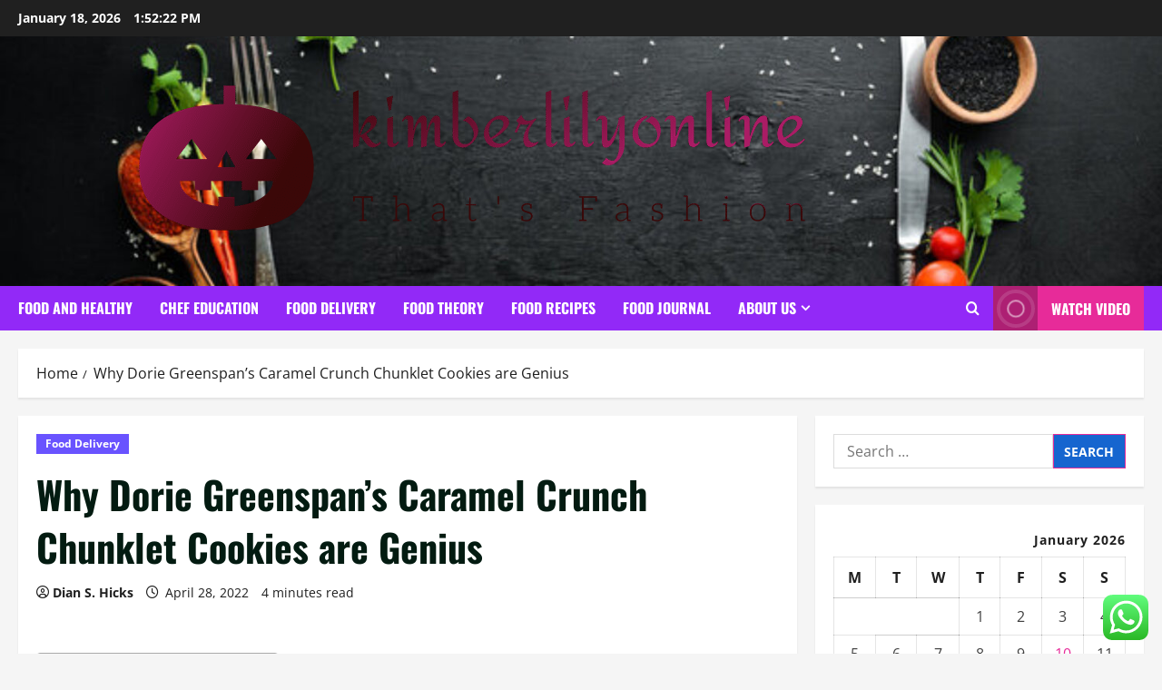

--- FILE ---
content_type: text/html; charset=UTF-8
request_url: https://kimberlilyonline.com/why-dorie-greenspans-caramel-crunch-chunklet-cookies-are-genius.html
body_size: 25629
content:
<!doctype html>
<html lang="en-US">

<head>
  <meta charset="UTF-8">
  <meta name="viewport" content="width=device-width, initial-scale=1">
  <link rel="profile" href="https://gmpg.org/xfn/11">

  <title>Why Dorie Greenspan&#8217;s Caramel Crunch Chunklet Cookies are Genius &#8211; kimberlilyonline</title>
<meta name='robots' content='max-image-preview:large' />
<link rel="alternate" type="application/rss+xml" title="kimberlilyonline &raquo; Feed" href="https://kimberlilyonline.com/feed" />
<link rel="alternate" type="application/rss+xml" title="kimberlilyonline &raquo; Comments Feed" href="https://kimberlilyonline.com/comments/feed" />
<link rel="alternate" title="oEmbed (JSON)" type="application/json+oembed" href="https://kimberlilyonline.com/wp-json/oembed/1.0/embed?url=https%3A%2F%2Fkimberlilyonline.com%2Fwhy-dorie-greenspans-caramel-crunch-chunklet-cookies-are-genius.html" />
<link rel="alternate" title="oEmbed (XML)" type="text/xml+oembed" href="https://kimberlilyonline.com/wp-json/oembed/1.0/embed?url=https%3A%2F%2Fkimberlilyonline.com%2Fwhy-dorie-greenspans-caramel-crunch-chunklet-cookies-are-genius.html&#038;format=xml" />
<style id='wp-img-auto-sizes-contain-inline-css' type='text/css'>
img:is([sizes=auto i],[sizes^="auto," i]){contain-intrinsic-size:3000px 1500px}
/*# sourceURL=wp-img-auto-sizes-contain-inline-css */
</style>

<link rel='stylesheet' id='morenews-font-oswald-css' href='https://kimberlilyonline.com/wp-content/themes/morenews/assets/fonts/css/oswald.css' type='text/css' media='all' />
<link rel='stylesheet' id='morenews-font-open-sans-css' href='https://kimberlilyonline.com/wp-content/themes/morenews/assets/fonts/css/open-sans.css' type='text/css' media='all' />
<link rel='stylesheet' id='ht_ctc_main_css-css' href='https://kimberlilyonline.com/wp-content/plugins/click-to-chat-for-whatsapp/new/inc/assets/css/main.css?ver=4.35' type='text/css' media='all' />
<style id='wp-emoji-styles-inline-css' type='text/css'>

	img.wp-smiley, img.emoji {
		display: inline !important;
		border: none !important;
		box-shadow: none !important;
		height: 1em !important;
		width: 1em !important;
		margin: 0 0.07em !important;
		vertical-align: -0.1em !important;
		background: none !important;
		padding: 0 !important;
	}
/*# sourceURL=wp-emoji-styles-inline-css */
</style>
<link rel='stylesheet' id='wp-block-library-css' href='https://kimberlilyonline.com/wp-includes/css/dist/block-library/style.min.css?ver=6.9' type='text/css' media='all' />
<style id='global-styles-inline-css' type='text/css'>
:root{--wp--preset--aspect-ratio--square: 1;--wp--preset--aspect-ratio--4-3: 4/3;--wp--preset--aspect-ratio--3-4: 3/4;--wp--preset--aspect-ratio--3-2: 3/2;--wp--preset--aspect-ratio--2-3: 2/3;--wp--preset--aspect-ratio--16-9: 16/9;--wp--preset--aspect-ratio--9-16: 9/16;--wp--preset--color--black: #000000;--wp--preset--color--cyan-bluish-gray: #abb8c3;--wp--preset--color--white: #ffffff;--wp--preset--color--pale-pink: #f78da7;--wp--preset--color--vivid-red: #cf2e2e;--wp--preset--color--luminous-vivid-orange: #ff6900;--wp--preset--color--luminous-vivid-amber: #fcb900;--wp--preset--color--light-green-cyan: #7bdcb5;--wp--preset--color--vivid-green-cyan: #00d084;--wp--preset--color--pale-cyan-blue: #8ed1fc;--wp--preset--color--vivid-cyan-blue: #0693e3;--wp--preset--color--vivid-purple: #9b51e0;--wp--preset--gradient--vivid-cyan-blue-to-vivid-purple: linear-gradient(135deg,rgb(6,147,227) 0%,rgb(155,81,224) 100%);--wp--preset--gradient--light-green-cyan-to-vivid-green-cyan: linear-gradient(135deg,rgb(122,220,180) 0%,rgb(0,208,130) 100%);--wp--preset--gradient--luminous-vivid-amber-to-luminous-vivid-orange: linear-gradient(135deg,rgb(252,185,0) 0%,rgb(255,105,0) 100%);--wp--preset--gradient--luminous-vivid-orange-to-vivid-red: linear-gradient(135deg,rgb(255,105,0) 0%,rgb(207,46,46) 100%);--wp--preset--gradient--very-light-gray-to-cyan-bluish-gray: linear-gradient(135deg,rgb(238,238,238) 0%,rgb(169,184,195) 100%);--wp--preset--gradient--cool-to-warm-spectrum: linear-gradient(135deg,rgb(74,234,220) 0%,rgb(151,120,209) 20%,rgb(207,42,186) 40%,rgb(238,44,130) 60%,rgb(251,105,98) 80%,rgb(254,248,76) 100%);--wp--preset--gradient--blush-light-purple: linear-gradient(135deg,rgb(255,206,236) 0%,rgb(152,150,240) 100%);--wp--preset--gradient--blush-bordeaux: linear-gradient(135deg,rgb(254,205,165) 0%,rgb(254,45,45) 50%,rgb(107,0,62) 100%);--wp--preset--gradient--luminous-dusk: linear-gradient(135deg,rgb(255,203,112) 0%,rgb(199,81,192) 50%,rgb(65,88,208) 100%);--wp--preset--gradient--pale-ocean: linear-gradient(135deg,rgb(255,245,203) 0%,rgb(182,227,212) 50%,rgb(51,167,181) 100%);--wp--preset--gradient--electric-grass: linear-gradient(135deg,rgb(202,248,128) 0%,rgb(113,206,126) 100%);--wp--preset--gradient--midnight: linear-gradient(135deg,rgb(2,3,129) 0%,rgb(40,116,252) 100%);--wp--preset--font-size--small: 13px;--wp--preset--font-size--medium: 20px;--wp--preset--font-size--large: 36px;--wp--preset--font-size--x-large: 42px;--wp--preset--spacing--20: 0.44rem;--wp--preset--spacing--30: 0.67rem;--wp--preset--spacing--40: 1rem;--wp--preset--spacing--50: 1.5rem;--wp--preset--spacing--60: 2.25rem;--wp--preset--spacing--70: 3.38rem;--wp--preset--spacing--80: 5.06rem;--wp--preset--shadow--natural: 6px 6px 9px rgba(0, 0, 0, 0.2);--wp--preset--shadow--deep: 12px 12px 50px rgba(0, 0, 0, 0.4);--wp--preset--shadow--sharp: 6px 6px 0px rgba(0, 0, 0, 0.2);--wp--preset--shadow--outlined: 6px 6px 0px -3px rgb(255, 255, 255), 6px 6px rgb(0, 0, 0);--wp--preset--shadow--crisp: 6px 6px 0px rgb(0, 0, 0);}:root { --wp--style--global--content-size: 930px;--wp--style--global--wide-size: 1400px; }:where(body) { margin: 0; }.wp-site-blocks > .alignleft { float: left; margin-right: 2em; }.wp-site-blocks > .alignright { float: right; margin-left: 2em; }.wp-site-blocks > .aligncenter { justify-content: center; margin-left: auto; margin-right: auto; }:where(.wp-site-blocks) > * { margin-block-start: 24px; margin-block-end: 0; }:where(.wp-site-blocks) > :first-child { margin-block-start: 0; }:where(.wp-site-blocks) > :last-child { margin-block-end: 0; }:root { --wp--style--block-gap: 24px; }:root :where(.is-layout-flow) > :first-child{margin-block-start: 0;}:root :where(.is-layout-flow) > :last-child{margin-block-end: 0;}:root :where(.is-layout-flow) > *{margin-block-start: 24px;margin-block-end: 0;}:root :where(.is-layout-constrained) > :first-child{margin-block-start: 0;}:root :where(.is-layout-constrained) > :last-child{margin-block-end: 0;}:root :where(.is-layout-constrained) > *{margin-block-start: 24px;margin-block-end: 0;}:root :where(.is-layout-flex){gap: 24px;}:root :where(.is-layout-grid){gap: 24px;}.is-layout-flow > .alignleft{float: left;margin-inline-start: 0;margin-inline-end: 2em;}.is-layout-flow > .alignright{float: right;margin-inline-start: 2em;margin-inline-end: 0;}.is-layout-flow > .aligncenter{margin-left: auto !important;margin-right: auto !important;}.is-layout-constrained > .alignleft{float: left;margin-inline-start: 0;margin-inline-end: 2em;}.is-layout-constrained > .alignright{float: right;margin-inline-start: 2em;margin-inline-end: 0;}.is-layout-constrained > .aligncenter{margin-left: auto !important;margin-right: auto !important;}.is-layout-constrained > :where(:not(.alignleft):not(.alignright):not(.alignfull)){max-width: var(--wp--style--global--content-size);margin-left: auto !important;margin-right: auto !important;}.is-layout-constrained > .alignwide{max-width: var(--wp--style--global--wide-size);}body .is-layout-flex{display: flex;}.is-layout-flex{flex-wrap: wrap;align-items: center;}.is-layout-flex > :is(*, div){margin: 0;}body .is-layout-grid{display: grid;}.is-layout-grid > :is(*, div){margin: 0;}body{padding-top: 0px;padding-right: 0px;padding-bottom: 0px;padding-left: 0px;}a:where(:not(.wp-element-button)){text-decoration: none;}:root :where(.wp-element-button, .wp-block-button__link){background-color: #32373c;border-radius: 0;border-width: 0;color: #fff;font-family: inherit;font-size: inherit;font-style: inherit;font-weight: inherit;letter-spacing: inherit;line-height: inherit;padding-top: calc(0.667em + 2px);padding-right: calc(1.333em + 2px);padding-bottom: calc(0.667em + 2px);padding-left: calc(1.333em + 2px);text-decoration: none;text-transform: inherit;}.has-black-color{color: var(--wp--preset--color--black) !important;}.has-cyan-bluish-gray-color{color: var(--wp--preset--color--cyan-bluish-gray) !important;}.has-white-color{color: var(--wp--preset--color--white) !important;}.has-pale-pink-color{color: var(--wp--preset--color--pale-pink) !important;}.has-vivid-red-color{color: var(--wp--preset--color--vivid-red) !important;}.has-luminous-vivid-orange-color{color: var(--wp--preset--color--luminous-vivid-orange) !important;}.has-luminous-vivid-amber-color{color: var(--wp--preset--color--luminous-vivid-amber) !important;}.has-light-green-cyan-color{color: var(--wp--preset--color--light-green-cyan) !important;}.has-vivid-green-cyan-color{color: var(--wp--preset--color--vivid-green-cyan) !important;}.has-pale-cyan-blue-color{color: var(--wp--preset--color--pale-cyan-blue) !important;}.has-vivid-cyan-blue-color{color: var(--wp--preset--color--vivid-cyan-blue) !important;}.has-vivid-purple-color{color: var(--wp--preset--color--vivid-purple) !important;}.has-black-background-color{background-color: var(--wp--preset--color--black) !important;}.has-cyan-bluish-gray-background-color{background-color: var(--wp--preset--color--cyan-bluish-gray) !important;}.has-white-background-color{background-color: var(--wp--preset--color--white) !important;}.has-pale-pink-background-color{background-color: var(--wp--preset--color--pale-pink) !important;}.has-vivid-red-background-color{background-color: var(--wp--preset--color--vivid-red) !important;}.has-luminous-vivid-orange-background-color{background-color: var(--wp--preset--color--luminous-vivid-orange) !important;}.has-luminous-vivid-amber-background-color{background-color: var(--wp--preset--color--luminous-vivid-amber) !important;}.has-light-green-cyan-background-color{background-color: var(--wp--preset--color--light-green-cyan) !important;}.has-vivid-green-cyan-background-color{background-color: var(--wp--preset--color--vivid-green-cyan) !important;}.has-pale-cyan-blue-background-color{background-color: var(--wp--preset--color--pale-cyan-blue) !important;}.has-vivid-cyan-blue-background-color{background-color: var(--wp--preset--color--vivid-cyan-blue) !important;}.has-vivid-purple-background-color{background-color: var(--wp--preset--color--vivid-purple) !important;}.has-black-border-color{border-color: var(--wp--preset--color--black) !important;}.has-cyan-bluish-gray-border-color{border-color: var(--wp--preset--color--cyan-bluish-gray) !important;}.has-white-border-color{border-color: var(--wp--preset--color--white) !important;}.has-pale-pink-border-color{border-color: var(--wp--preset--color--pale-pink) !important;}.has-vivid-red-border-color{border-color: var(--wp--preset--color--vivid-red) !important;}.has-luminous-vivid-orange-border-color{border-color: var(--wp--preset--color--luminous-vivid-orange) !important;}.has-luminous-vivid-amber-border-color{border-color: var(--wp--preset--color--luminous-vivid-amber) !important;}.has-light-green-cyan-border-color{border-color: var(--wp--preset--color--light-green-cyan) !important;}.has-vivid-green-cyan-border-color{border-color: var(--wp--preset--color--vivid-green-cyan) !important;}.has-pale-cyan-blue-border-color{border-color: var(--wp--preset--color--pale-cyan-blue) !important;}.has-vivid-cyan-blue-border-color{border-color: var(--wp--preset--color--vivid-cyan-blue) !important;}.has-vivid-purple-border-color{border-color: var(--wp--preset--color--vivid-purple) !important;}.has-vivid-cyan-blue-to-vivid-purple-gradient-background{background: var(--wp--preset--gradient--vivid-cyan-blue-to-vivid-purple) !important;}.has-light-green-cyan-to-vivid-green-cyan-gradient-background{background: var(--wp--preset--gradient--light-green-cyan-to-vivid-green-cyan) !important;}.has-luminous-vivid-amber-to-luminous-vivid-orange-gradient-background{background: var(--wp--preset--gradient--luminous-vivid-amber-to-luminous-vivid-orange) !important;}.has-luminous-vivid-orange-to-vivid-red-gradient-background{background: var(--wp--preset--gradient--luminous-vivid-orange-to-vivid-red) !important;}.has-very-light-gray-to-cyan-bluish-gray-gradient-background{background: var(--wp--preset--gradient--very-light-gray-to-cyan-bluish-gray) !important;}.has-cool-to-warm-spectrum-gradient-background{background: var(--wp--preset--gradient--cool-to-warm-spectrum) !important;}.has-blush-light-purple-gradient-background{background: var(--wp--preset--gradient--blush-light-purple) !important;}.has-blush-bordeaux-gradient-background{background: var(--wp--preset--gradient--blush-bordeaux) !important;}.has-luminous-dusk-gradient-background{background: var(--wp--preset--gradient--luminous-dusk) !important;}.has-pale-ocean-gradient-background{background: var(--wp--preset--gradient--pale-ocean) !important;}.has-electric-grass-gradient-background{background: var(--wp--preset--gradient--electric-grass) !important;}.has-midnight-gradient-background{background: var(--wp--preset--gradient--midnight) !important;}.has-small-font-size{font-size: var(--wp--preset--font-size--small) !important;}.has-medium-font-size{font-size: var(--wp--preset--font-size--medium) !important;}.has-large-font-size{font-size: var(--wp--preset--font-size--large) !important;}.has-x-large-font-size{font-size: var(--wp--preset--font-size--x-large) !important;}
/*# sourceURL=global-styles-inline-css */
</style>

<link rel='stylesheet' id='contact-form-7-css' href='https://kimberlilyonline.com/wp-content/plugins/contact-form-7/includes/css/styles.css?ver=6.1.4' type='text/css' media='all' />
<style id='contact-form-7-inline-css' type='text/css'>
.wpcf7 .wpcf7-recaptcha iframe {margin-bottom: 0;}.wpcf7 .wpcf7-recaptcha[data-align="center"] > div {margin: 0 auto;}.wpcf7 .wpcf7-recaptcha[data-align="right"] > div {margin: 0 0 0 auto;}
/*# sourceURL=contact-form-7-inline-css */
</style>
<link rel='stylesheet' id='ez-toc-css' href='https://kimberlilyonline.com/wp-content/plugins/easy-table-of-contents/assets/css/screen.min.css?ver=2.0.80' type='text/css' media='all' />
<style id='ez-toc-inline-css' type='text/css'>
div#ez-toc-container .ez-toc-title {font-size: 120%;}div#ez-toc-container .ez-toc-title {font-weight: 500;}div#ez-toc-container ul li , div#ez-toc-container ul li a {font-size: 95%;}div#ez-toc-container ul li , div#ez-toc-container ul li a {font-weight: 500;}div#ez-toc-container nav ul ul li {font-size: 90%;}.ez-toc-box-title {font-weight: bold; margin-bottom: 10px; text-align: center; text-transform: uppercase; letter-spacing: 1px; color: #666; padding-bottom: 5px;position:absolute;top:-4%;left:5%;background-color: inherit;transition: top 0.3s ease;}.ez-toc-box-title.toc-closed {top:-25%;}
.ez-toc-container-direction {direction: ltr;}.ez-toc-counter ul{counter-reset: item ;}.ez-toc-counter nav ul li a::before {content: counters(item, '.', decimal) '. ';display: inline-block;counter-increment: item;flex-grow: 0;flex-shrink: 0;margin-right: .2em; float: left; }.ez-toc-widget-direction {direction: ltr;}.ez-toc-widget-container ul{counter-reset: item ;}.ez-toc-widget-container nav ul li a::before {content: counters(item, '.', decimal) '. ';display: inline-block;counter-increment: item;flex-grow: 0;flex-shrink: 0;margin-right: .2em; float: left; }
/*# sourceURL=ez-toc-inline-css */
</style>
<link rel='stylesheet' id='bootstrap-css' href='https://kimberlilyonline.com/wp-content/themes/morenews/assets/bootstrap/css/bootstrap.min.css?ver=1.1.18' type='text/css' media='all' />
<link rel='stylesheet' id='morenews-style-css' href='https://kimberlilyonline.com/wp-content/themes/morenews/style.min.css?ver=1.1.18' type='text/css' media='all' />
<style id='morenews-style-inline-css' type='text/css'>
body.aft-dark-mode #sidr,body.aft-dark-mode,body.aft-dark-mode.custom-background,body.aft-dark-mode #af-preloader{background-color:#f9f9f9;} body.aft-default-mode #sidr,body.aft-default-mode #af-preloader,body.aft-default-mode{background-color:#f5f5f5;} .frm_style_formidable-style.with_frm_style .frm_compact .frm_dropzone.dz-clickable .dz-message,.frm_style_formidable-style.with_frm_style input[type=submit],.frm_style_formidable-style.with_frm_style .frm_submit input[type=button],.frm_style_formidable-style.with_frm_style .frm_submit button,.frm_form_submit_style,.frm_style_formidable-style.with_frm_style .frm-edit-page-btn,.woocommerce #respond input#submit.disabled,.woocommerce #respond input#submit:disabled,.woocommerce #respond input#submit:disabled[disabled],.woocommerce a.button.disabled,.woocommerce a.button:disabled,.woocommerce a.button:disabled[disabled],.woocommerce button.button.disabled,.woocommerce button.button:disabled,.woocommerce button.button:disabled[disabled],.woocommerce input.button.disabled,.woocommerce input.button:disabled,.woocommerce input.button:disabled[disabled],.woocommerce #respond input#submit,.woocommerce a.button,.woocommerce button.button,.woocommerce input.button,.woocommerce #respond input#submit.alt,.woocommerce a.button.alt,.woocommerce button.button.alt,.woocommerce input.button.alt,.woocommerce-account .addresses .title .edit,:root .wc-block-featured-product__link :where(.wp-element-button,.wp-block-button__link),:root .wc-block-featured-category__link :where(.wp-element-button,.wp-block-button__link),hustle-button,button.wc-block-mini-cart__button,.wc-block-checkout .wp-block-button__link,.wp-block-button.wc-block-components-product-button .wp-block-button__link,.wc-block-grid__product-add-to-cart.wp-block-button .wp-block-button__link,body .wc-block-components-button,.wc-block-grid .wp-block-button__link,.woocommerce-notices-wrapper .button,body .woocommerce-notices-wrapper .button:hover,body.woocommerce .single_add_to_cart_button.button:hover,body.woocommerce a.button.add_to_cart_button:hover,.widget-title-fill-and-border .morenews-widget .wp-block-search__label,.widget-title-fill-and-border .morenews-widget .wp-block-group .wp-block-heading,.widget-title-fill-and-no-border .morenews-widget .wp-block-search__label,.widget-title-fill-and-no-border .morenews-widget .wp-block-group .wp-block-heading,.widget-title-fill-and-border .wp_post_author_widget .widget-title .header-after,.widget-title-fill-and-border .widget-title .heading-line,.widget-title-fill-and-border .aft-posts-tabs-panel .nav-tabs>li>a.active,.widget-title-fill-and-border .aft-main-banner-wrapper .widget-title .heading-line ,.widget-title-fill-and-no-border .wp_post_author_widget .widget-title .header-after,.widget-title-fill-and-no-border .widget-title .heading-line,.widget-title-fill-and-no-border .aft-posts-tabs-panel .nav-tabs>li>a.active,.widget-title-fill-and-no-border .aft-main-banner-wrapper .widget-title .heading-line,a.sidr-class-sidr-button-close,body.widget-title-border-bottom .header-after1 .heading-line-before,body.widget-title-border-bottom .widget-title .heading-line-before,.widget-title-border-center .morenews-widget .wp-block-search__label::after,.widget-title-border-center .morenews-widget .wp-block-group .wp-block-heading::after,.widget-title-border-center .wp_post_author_widget .widget-title .heading-line-before,.widget-title-border-center .aft-posts-tabs-panel .nav-tabs>li>a.active::after,.widget-title-border-center .wp_post_author_widget .widget-title .header-after::after,.widget-title-border-center .widget-title .heading-line-after,.widget-title-border-bottom .morenews-widget .wp-block-search__label::after,.widget-title-border-bottom .morenews-widget .wp-block-group .wp-block-heading::after,.widget-title-border-bottom .heading-line::before,.widget-title-border-bottom .wp-post-author-wrap .header-after::before,.widget-title-border-bottom .aft-posts-tabs-panel .nav-tabs>li>a.active span::after,.aft-dark-mode .is-style-fill a.wp-block-button__link:not(.has-background),.aft-default-mode .is-style-fill a.wp-block-button__link:not(.has-background),#reading-progress-bar,a.comment-reply-link,body.aft-default-mode .reply a,body.aft-dark-mode .reply a,.aft-popular-taxonomies-lists span::before ,#loader-wrapper div,span.heading-line::before,.wp-post-author-wrap .header-after::before,body.aft-dark-mode input[type="button"],body.aft-dark-mode input[type="reset"],body.aft-dark-mode input[type="submit"],body.aft-dark-mode .inner-suscribe input[type=submit],body.aft-default-mode input[type="button"],body.aft-default-mode input[type="reset"],body.aft-default-mode input[type="submit"],body.aft-default-mode .inner-suscribe input[type=submit],.woocommerce-product-search button[type="submit"],input.search-submit,.wp-block-search__button,.af-youtube-slider .af-video-wrap .af-bg-play i,.af-youtube-video-list .entry-header-yt-video-wrapper .af-yt-video-play i,.af-post-format i,body .btn-style1 a:visited,body .btn-style1 a,body span.post-page-numbers.current,body .morenews-pagination .nav-links .page-numbers.current,body #scroll-up,button,a.author-button.primary,.morenews-reaction-button .reaction-percentage,h3.morenews-subtitle:after,body article.sticky .read-single:before,.aft-readmore-wrapper a.aft-readmore:hover,body.aft-dark-mode .aft-readmore-wrapper a.aft-readmore:hover,footer.site-footer .aft-readmore-wrapper a.aft-readmore:hover,.aft-readmore-wrapper a.aft-readmore:hover,body .trending-posts-vertical .trending-no{background-color:#E72B99;} div.wpforms-container-full button[type=submit]:hover,div.wpforms-container-full button[type=submit]:not(:hover):not(:active){background-color:#E72B99 !important;} .grid-design-texts-over-image .aft-readmore-wrapper a.aft-readmore:hover,.aft-readmore-wrapper a.aft-readmore:hover,body.aft-dark-mode .aft-readmore-wrapper a.aft-readmore:hover,body.aft-default-mode .aft-readmore-wrapper a.aft-readmore:hover,a.author-button.primary,.morenews-post-badge,body.single .entry-header .aft-post-excerpt-and-meta .post-excerpt,body.aft-dark-mode.single span.tags-links a:hover,.morenews-pagination .nav-links .page-numbers.current,.aft-readmore-wrapper a.aft-readmore:hover,p.awpa-more-posts a:hover,.wp-post-author-meta .wp-post-author-meta-more-posts a.awpa-more-posts:hover{border-color:#E72B99;} body:not(.rtl) .aft-popular-taxonomies-lists span::after{border-left-color:#E72B99;} body.rtl .aft-popular-taxonomies-lists span::after{border-right-color:#E72B99;} .widget-title-fill-and-no-border .morenews-widget .wp-block-search__label::after,.widget-title-fill-and-no-border .morenews-widget .wp-block-group .wp-block-heading::after,.widget-title-fill-and-no-border .aft-posts-tabs-panel .nav-tabs>li a.active::after,.widget-title-fill-and-no-border .morenews-widget .widget-title::before,.widget-title-fill-and-no-border .morenews-customizer .widget-title::before{border-top-color:#E72B99;} .woocommerce div.product .woocommerce-tabs ul.tabs li.active,#scroll-up::after,.aft-dark-mode #loader,.aft-default-mode #loader{border-bottom-color:#E72B99;} footer.site-footer .wp-calendar-nav a:hover,footer.site-footer .wp-block-latest-comments__comment-meta a:hover,.aft-dark-mode .tagcloud a:hover,.aft-dark-mode .widget ul.menu >li a:hover,.aft-dark-mode .widget > ul > li a:hover,.banner-exclusive-posts-wrapper a:hover,.list-style .read-title h3 a:hover,.grid-design-default .read-title h3 a:hover,body.aft-dark-mode .banner-exclusive-posts-wrapper a:hover,body.aft-dark-mode .banner-exclusive-posts-wrapper a:visited:hover,body.aft-default-mode .banner-exclusive-posts-wrapper a:hover,body.aft-default-mode .banner-exclusive-posts-wrapper a:visited:hover,body.wp-post-author-meta .awpa-display-name a:hover,.widget_text a ,.post-description a:not(.aft-readmore),.post-description a:not(.aft-readmore):visited,.wp_post_author_widget .wp-post-author-meta .awpa-display-name a:hover,.wp-post-author-meta .wp-post-author-meta-more-posts a.awpa-more-posts:hover,body.aft-default-mode .af-breadcrumbs a:hover,body.aft-dark-mode .af-breadcrumbs a:hover,body .wp-block-latest-comments li.wp-block-latest-comments__comment a:hover,body .site-footer .color-pad .read-title h3 a:hover,body.aft-dark-mode #secondary .morenews-widget ul[class*="wp-block-"] a:hover,body.aft-dark-mode #secondary .morenews-widget ol[class*="wp-block-"] a:hover,body.aft-dark-mode a.post-edit-link:hover,body.aft-default-mode #secondary .morenews-widget ul[class*="wp-block-"] a:hover,body.aft-default-mode #secondary .morenews-widget ol[class*="wp-block-"] a:hover,body.aft-default-mode a.post-edit-link:hover,body.aft-default-mode #secondary .widget > ul > li a:hover,body.aft-default-mode footer.comment-meta a:hover,body.aft-dark-mode footer.comment-meta a:hover,body.aft-default-mode .comment-form a:hover,body.aft-dark-mode .comment-form a:hover,body.aft-dark-mode .entry-content > .wp-block-tag-cloud a:not(.has-text-color):hover,body.aft-default-mode .entry-content > .wp-block-tag-cloud a:not(.has-text-color):hover,body.aft-dark-mode .entry-content .wp-block-archives-list.wp-block-archives a:not(.has-text-color):hover,body.aft-default-mode .entry-content .wp-block-archives-list.wp-block-archives a:not(.has-text-color):hover,body.aft-dark-mode .entry-content .wp-block-latest-posts a:not(.has-text-color):hover,body.aft-dark-mode .entry-content .wp-block-categories-list.wp-block-categories a:not(.has-text-color):hover,body.aft-default-mode .entry-content .wp-block-latest-posts a:not(.has-text-color):hover,body.aft-default-mode .entry-content .wp-block-categories-list.wp-block-categories a:not(.has-text-color):hover,.aft-default-mode .wp-block-archives-list.wp-block-archives a:not(.has-text-color):hover,.aft-default-mode .wp-block-latest-posts a:not(.has-text-color):hover,.aft-default-mode .wp-block-categories-list.wp-block-categories a:not(.has-text-color):hover,.aft-default-mode .wp-block-latest-comments li.wp-block-latest-comments__comment a:hover,.aft-dark-mode .wp-block-archives-list.wp-block-archives a:not(.has-text-color):hover,.aft-dark-mode .wp-block-latest-posts a:not(.has-text-color):hover,.aft-dark-mode .wp-block-categories-list.wp-block-categories a:not(.has-text-color):hover,.aft-dark-mode .wp-block-latest-comments li.wp-block-latest-comments__comment a:hover,body.aft-dark-mode .morenews-pagination .nav-links a.page-numbers:hover,body.aft-default-mode .morenews-pagination .nav-links a.page-numbers:hover,body.aft-default-mode .aft-popular-taxonomies-lists ul li a:hover ,body.aft-dark-mode .aft-popular-taxonomies-lists ul li a:hover,body.aft-dark-mode .wp-calendar-nav a,body .entry-content > .wp-block-heading:not(.has-link-color):not(.wp-block-post-title) a,body .entry-content > ul a,body .entry-content > ol a,body .entry-content > p:not(.has-link-color) a ,body.aft-default-mode p.logged-in-as a,body.aft-dark-mode p.logged-in-as a,body.aft-dark-mode .woocommerce-loop-product__title:hover,body.aft-default-mode .woocommerce-loop-product__title:hover,a:hover,p a,.stars a:active,.stars a:focus,.morenews-widget.widget_text a,a.author-website:hover,.author-box-content a.author-posts-link:hover,body .morenews-sponsor a,body .morenews-source a,body.aft-default-mode .wp-block-latest-comments li.wp-block-latest-comments__comment a:hover,body.aft-dark-mode .wp-block-latest-comments li.wp-block-latest-comments__comment a:hover,.entry-content .wp-block-latest-comments a:not(.has-text-color):hover,.wc-block-grid__product .wc-block-grid__product-link:focus,body.aft-default-mode .entry-content .wp-block-heading:not(.has-link-color):not(.wp-block-post-title) a,body.aft-dark-mode .entry-content .wp-block-heading:not(.has-link-color):not(.wp-block-post-title) a,body.aft-default-mode .comment-content a,body.aft-dark-mode .comment-content a,body.aft-default-mode .post-excerpt a,body.aft-dark-mode .post-excerpt a,body.aft-default-mode .wp-block-tag-cloud a:hover,body.aft-default-mode .tagcloud a:hover,body.aft-default-mode.single span.tags-links a:hover,body.aft-default-mode p.awpa-more-posts a:hover,body.aft-default-mode p.awpa-website a:hover ,body.aft-default-mode .wp-post-author-meta h4 a:hover,body.aft-default-mode .widget ul.menu >li a:hover,body.aft-default-mode .widget > ul > li a:hover,body.aft-default-mode .nav-links a:hover,body.aft-default-mode ul.trail-items li a:hover,body.aft-dark-mode .wp-block-tag-cloud a:hover,body.aft-dark-mode .tagcloud a:hover,body.aft-dark-mode.single span.tags-links a:hover,body.aft-dark-mode p.awpa-more-posts a:hover,body.aft-dark-mode p.awpa-website a:hover ,body.aft-dark-mode .widget ul.menu >li a:hover,body.aft-dark-mode .nav-links a:hover,body.aft-dark-mode ul.trail-items li a:hover{color:#E72B99;} @media only screen and (min-width:992px){body.aft-default-mode .morenews-header .main-navigation .menu-desktop > ul > li:hover > a:before,body.aft-default-mode .morenews-header .main-navigation .menu-desktop > ul > li.current-menu-item > a:before{background-color:#E72B99;} } .woocommerce-product-search button[type="submit"],input.search-submit{background-color:#E72B99;} .aft-dark-mode .entry-content a:hover,.aft-dark-mode .entry-content a:focus,.aft-dark-mode .entry-content a:active,.wp-calendar-nav a,#wp-calendar tbody td a,body.aft-dark-mode #wp-calendar tbody td#today,body.aft-default-mode #wp-calendar tbody td#today,body.aft-default-mode .entry-content .wp-block-heading:not(.has-link-color):not(.wp-block-post-title) a,body.aft-dark-mode .entry-content .wp-block-heading:not(.has-link-color):not(.wp-block-post-title) a,body .entry-content > ul a,body .entry-content > ul a:visited,body .entry-content > ol a,body .entry-content > ol a:visited,body .entry-content > p:not(.has-link-color) a,body .entry-content > p:not(.has-link-color) a:visited{color:#E72B99;} .woocommerce-product-search button[type="submit"],input.search-submit,body.single span.tags-links a:hover,body .entry-content .wp-block-heading:not(.has-link-color):not(.wp-block-post-title) a,body .entry-content > ul a,body .entry-content > ul a:visited,body .entry-content > ol a,body .entry-content > ol a:visited,body .entry-content > p:not(.has-link-color) a,body .entry-content > p:not(.has-link-color) a:visited{border-color:#E72B99;} @media only screen and (min-width:993px){.main-navigation .menu-desktop > li.current-menu-item::after,.main-navigation .menu-desktop > ul > li.current-menu-item::after,.main-navigation .menu-desktop > li::after,.main-navigation .menu-desktop > ul > li::after{background-color:#E72B99;} } .site-branding .site-title{font-family:'Oswald','Noto Sans','Noto Sans CJK SC','Noto Sans JP','Noto Sans KR',system-ui,-apple-system,'Segoe UI',Roboto,'Helvetica Neue',Arial,sans-serif,'Apple Color Emoji','Segoe UI Emoji','Segoe UI Symbol';} body,button,input,select,optgroup,.cat-links li a,.min-read,.af-social-contacts .social-widget-menu .screen-reader-text,textarea{font-family:'Open Sans','Noto Sans','Noto Sans CJK SC','Noto Sans JP','Noto Sans KR',system-ui,-apple-system,'Segoe UI',Roboto,'Helvetica Neue',Arial,sans-serif,'Apple Color Emoji','Segoe UI Emoji','Segoe UI Symbol';} .wp-block-tag-cloud a,.tagcloud a,body span.hustle-title,.wp-block-blockspare-blockspare-tabs .bs-tabs-title-list li a.bs-tab-title,.navigation.post-navigation .nav-links a,div.custom-menu-link > a,.exclusive-posts .exclusive-now span,.aft-popular-taxonomies-lists span,.exclusive-posts a,.aft-posts-tabs-panel .nav-tabs>li>a,.widget-title-border-bottom .aft-posts-tabs-panel .nav-tabs>li>a,.nav-tabs>li,.widget ul ul li,.widget ul.menu >li ,.widget > ul > li,.wp-block-search__label,.wp-block-latest-posts.wp-block-latest-posts__list li,.wp-block-latest-comments li.wp-block-latest-comments__comment,.wp-block-group ul li a,.main-navigation ul li a,h1,h2,h3,h4,h5,h6{font-family:'Oswald','Noto Sans','Noto Sans CJK SC','Noto Sans JP','Noto Sans KR',system-ui,-apple-system,'Segoe UI',Roboto,'Helvetica Neue',Arial,sans-serif,'Apple Color Emoji','Segoe UI Emoji','Segoe UI Symbol';} .container-wrapper .elementor{max-width:100%;} .full-width-content .elementor-section-stretched,.align-content-left .elementor-section-stretched,.align-content-right .elementor-section-stretched{max-width:100%;left:0 !important;}
/*# sourceURL=morenews-style-inline-css */
</style>
<link rel='stylesheet' id='gamernews-css' href='https://kimberlilyonline.com/wp-content/themes/gamernews/style.css?ver=1.1.18' type='text/css' media='all' />
<link rel='stylesheet' id='aft-icons-css' href='https://kimberlilyonline.com/wp-content/themes/morenews/assets/icons/style.css?ver=6.9' type='text/css' media='all' />
<link rel='stylesheet' id='slick-css' href='https://kimberlilyonline.com/wp-content/themes/morenews/assets/slick/css/slick.min.css?ver=6.9' type='text/css' media='all' />
<link rel='stylesheet' id='sidr-css' href='https://kimberlilyonline.com/wp-content/themes/morenews/assets/sidr/css/jquery.sidr.dark.css?ver=6.9' type='text/css' media='all' />
<link rel='stylesheet' id='magnific-popup-css' href='https://kimberlilyonline.com/wp-content/themes/morenews/assets/magnific-popup/magnific-popup.css?ver=6.9' type='text/css' media='all' />
<script type="text/javascript" src="https://kimberlilyonline.com/wp-includes/js/jquery/jquery.min.js?ver=3.7.1" id="jquery-core-js"></script>
<script type="text/javascript" src="https://kimberlilyonline.com/wp-includes/js/jquery/jquery-migrate.min.js?ver=3.4.1" id="jquery-migrate-js"></script>
<script type="text/javascript" src="https://kimberlilyonline.com/wp-content/themes/morenews/assets/jquery.cookie.js?ver=6.9" id="jquery-cookie-js"></script>
<script type="text/javascript" src="https://kimberlilyonline.com/wp-content/themes/morenews/assets/background-script.js?ver=1.1.18" id="morenews-background-script-js"></script>
<link rel="https://api.w.org/" href="https://kimberlilyonline.com/wp-json/" /><link rel="alternate" title="JSON" type="application/json" href="https://kimberlilyonline.com/wp-json/wp/v2/posts/3046" /><link rel="EditURI" type="application/rsd+xml" title="RSD" href="https://kimberlilyonline.com/xmlrpc.php?rsd" />
<meta name="generator" content="WordPress 6.9" />
<link rel="canonical" href="https://kimberlilyonline.com/why-dorie-greenspans-caramel-crunch-chunklet-cookies-are-genius.html" />
<link rel='shortlink' href='https://kimberlilyonline.com/?p=3046' />
<!-- HFCM by 99 Robots - Snippet # 1: conconcord -->
<meta name="contconcord"  content="gsXG7LTyqIagC3e1NHP7yYCbenAo0t0h" >
<!-- /end HFCM by 99 Robots -->
<!-- HFCM by 99 Robots - Snippet # 2: Google Console -->
<meta name="google-site-verification" content="Hj8bmaJZQnL76nA24g-KZGE3D74i2-l3T1CBaZnrMUo" />
<!-- /end HFCM by 99 Robots -->
<!-- HFCM by 99 Robots - Snippet # 3: console -->
<meta name="google-site-verification" content="6wXZJ2zDV9iL0utNvZDu7ydalcpOoI6WmB_x3yFumbw" />
<!-- /end HFCM by 99 Robots -->
<!-- HFCM by 99 Robots - Snippet # 4: console -->
<meta name="google-site-verification" content="KuM4eNkRtLztnu-AjQduTbNdLx4jxLAbxSMXnz3bwNc" />
<!-- /end HFCM by 99 Robots -->
<link rel="preload" href="https://kimberlilyonline.com/wp-content/uploads/2025/07/cropped-360_F_292203735_CSsyqyS6A4Z9Czd4Msf7qZEhoxjpzZl1.jpg" as="image">    <style type="text/css">
      body .af-header-image.data-bg:before {
        opacity: 0;
      }

      .site-title,
      .site-description {
        position: absolute;
        clip: rect(1px, 1px, 1px, 1px);
        display: none;
      }

          </style>
<link rel="icon" href="https://kimberlilyonline.com/wp-content/uploads/2025/09/cropped-cropped-default-32x32.png" sizes="32x32" />
<link rel="icon" href="https://kimberlilyonline.com/wp-content/uploads/2025/09/cropped-cropped-default-192x192.png" sizes="192x192" />
<link rel="apple-touch-icon" href="https://kimberlilyonline.com/wp-content/uploads/2025/09/cropped-cropped-default-180x180.png" />
<meta name="msapplication-TileImage" content="https://kimberlilyonline.com/wp-content/uploads/2025/09/cropped-cropped-default-270x270.png" />
<link rel="preload" as="image" href="https://lh7-rt.googleusercontent.com/docsz/AD_4nXdG0apKaB5FSekU8RP6pZyhA5pcncF9lMg71dwqsOdnZ4CYQFT8u386khdvcRe-WOi3M0w170_0sHVlbi4OyG74OsQjdfAJOObDoO56BOZnKdrV_IHzKmlYYDOf460jlaSkuZEYcA?key=U80_GOW_WA4rA2OG5xa4jC0p"><link rel="preload" as="image" href="https://images.pexels.com/photos/14537773/pexels-photo-14537773.jpeg?auto=compress&#038;cs=tinysrgb&#038;w=1260&#038;h=750&#038;dpr=2"><link rel="preload" as="image" href="https://images.pexels.com/photos/23669967/pexels-photo-23669967/free-photo-of-shrimps-with-rice-on-pineapple.jpeg?auto=compress&#038;cs=tinysrgb&#038;w=1260&#038;h=750&#038;dpr=2"><link rel="preload" as="image" href="https://i0.wp.com/trueprepper.com/wp-content/uploads/judees-butter-powder-spooned-out-of-glass-dish-with-silky-texture-for-baking-and-spreads.jpg?resize=800%2C450&#038;quality=80&#038;ssl=1"><link rel="preload" as="image" href="https://mexmax.com/cdn/shop/files/188127.webp?v=1696236262"><link rel="preload" as="image" href="https://bullseyesalooncatering.com/wp-content/uploads/2025/06/image-4-1024x575.png"><link rel="preload" as="image" href="https://www.indigoinstruments.com/images/products-resp/sm/quaternary-ammonia-sanitizer-test-strips.jpg"></head>








<body class="wp-singular post-template-default single single-post postid-3046 single-format-standard wp-custom-logo wp-embed-responsive wp-theme-morenews wp-child-theme-gamernews  aft-sticky-header aft-default-mode aft-header-layout-side header-image-default widget-title-border-bottom default-content-layout single-content-mode-default single-post-title-boxed align-content-left af-wide-layout">
  
  
  <div id="page" class="site af-whole-wrapper">
    <a class="skip-link screen-reader-text" href="#content">Skip to content</a>

    
    <header id="masthead" class="header-layout-side morenews-header">
        <div class="top-header">
    <div class="container-wrapper">
      <div class="top-bar-flex">
        <div class="top-bar-left col-2">
          <div class="date-bar-left">
                  <span class="topbar-date">
        January 18, 2026 <span id="topbar-time"></span>      </span>
              </div>
        </div>
        <div class="top-bar-right col-2">
          <div class="aft-small-social-menu">
                            </div>
        </div>
      </div>
    </div>
  </div>
<div class="af-middle-header af-header-image data-bg" style="background-image: url(https://kimberlilyonline.com/wp-content/uploads/2025/07/cropped-360_F_292203735_CSsyqyS6A4Z9Czd4Msf7qZEhoxjpzZl1.jpg);">
  <div class="container-wrapper">

        <div class="af-middle-container">
      <div class="logo">
            <div class="site-branding ">
      <a href="https://kimberlilyonline.com/" class="custom-logo-link" rel="home"><img width="1000" height="215" src="https://kimberlilyonline.com/wp-content/uploads/2025/09/cropped-default.png" class="custom-logo" alt="kimberlilyonline" decoding="async" fetchpriority="high" srcset="https://kimberlilyonline.com/wp-content/uploads/2025/09/cropped-default.png 1000w, https://kimberlilyonline.com/wp-content/uploads/2025/09/cropped-default-300x65.png 300w, https://kimberlilyonline.com/wp-content/uploads/2025/09/cropped-default-768x165.png 768w" sizes="(max-width: 1000px) 100vw, 1000px" loading="lazy" /></a>        <p class="site-title font-family-1">
          <a href="https://kimberlilyonline.com/" class="site-title-anchor" rel="home">kimberlilyonline</a>
        </p>
      
              <p class="site-description">That&#039;s Fashion</p>
          </div>

          </div>
          </div>
  </div>
</div>
<div id="main-navigation-bar" class="af-bottom-header">
  <div class="container-wrapper">
    <div class="bottom-bar-flex">
      <div class="offcanvas-navigaiton">
                <div class="af-bottom-head-nav">
              <div class="navigation-container">
      <nav class="main-navigation clearfix">

        <span class="toggle-menu" >
          <a href="#" role="button" class="aft-void-menu" aria-controls="primary-menu" aria-expanded="false">
            <span class="screen-reader-text">
              Primary Menu            </span>
            <i class="ham"></i>
          </a>
        </span>


        <div class="menu main-menu menu-desktop show-menu-border"><ul id="primary-menu" class="menu"><li id="menu-item-5825" class="menu-item menu-item-type-taxonomy menu-item-object-category menu-item-5825"><a href="https://kimberlilyonline.com/category/food-and-healthy">Food and healthy</a></li>
<li id="menu-item-5824" class="menu-item menu-item-type-taxonomy menu-item-object-category menu-item-5824"><a href="https://kimberlilyonline.com/category/chef-education">Chef Education</a></li>
<li id="menu-item-5826" class="menu-item menu-item-type-taxonomy menu-item-object-category current-post-ancestor current-menu-parent current-post-parent menu-item-5826"><a href="https://kimberlilyonline.com/category/food-delivery">Food Delivery</a></li>
<li id="menu-item-5829" class="menu-item menu-item-type-taxonomy menu-item-object-category menu-item-5829"><a href="https://kimberlilyonline.com/category/food-theory">Food Theory</a></li>
<li id="menu-item-5828" class="menu-item menu-item-type-taxonomy menu-item-object-category menu-item-5828"><a href="https://kimberlilyonline.com/category/food-recipes">Food Recipes</a></li>
<li id="menu-item-5827" class="menu-item menu-item-type-taxonomy menu-item-object-category menu-item-5827"><a href="https://kimberlilyonline.com/category/food-journal">Food Journal</a></li>
<li id="menu-item-8526" class="menu-item menu-item-type-post_type menu-item-object-page menu-item-has-children menu-item-8526"><a href="https://kimberlilyonline.com/about-us-2">About Us</a>
<ul class="sub-menu">
	<li id="menu-item-8594" class="menu-item menu-item-type-post_type menu-item-object-page menu-item-8594"><a href="https://kimberlilyonline.com/about-us">Advertise Here</a></li>
	<li id="menu-item-5821" class="menu-item menu-item-type-post_type menu-item-object-page menu-item-5821"><a href="https://kimberlilyonline.com/contact-us">Contact Us</a></li>
	<li id="menu-item-5822" class="menu-item menu-item-type-post_type menu-item-object-page menu-item-5822"><a href="https://kimberlilyonline.com/privacy-policy">Privacy Policy</a></li>
	<li id="menu-item-8522" class="menu-item menu-item-type-post_type menu-item-object-page menu-item-8522"><a href="https://kimberlilyonline.com/sitemap">Sitemap</a></li>
</ul>
</li>
</ul></div>      </nav>
    </div>


          </div>
      </div>
      <div class="search-watch">
                  <div class="af-search-wrap">
      <div class="search-overlay" aria-label="Open search form">
        <a href="#" title="Search" class="search-icon" aria-label="Open search form">
          <i class="fa fa-search"></i>
        </a>
        <div class="af-search-form">
          <form role="search" method="get" class="search-form" action="https://kimberlilyonline.com/">
				<label>
					<span class="screen-reader-text">Search for:</span>
					<input type="search" class="search-field" placeholder="Search &hellip;" value="" name="s" />
				</label>
				<input type="submit" class="search-submit" value="Search" />
			</form>          <!-- Live Search Results -->
          <div id="af-live-search-results"></div>
        </div>
      </div>
    </div>

                    <div class="custom-menu-link">
          <a href="#" aria-label="View Watch Video">

            
              <i class="fas fa-play"></i>
                        Watch Video          </a>
        </div>
          
          </div>
    </div>
  </div>
</div>
    </header>

    <!-- end slider-section -->
  
                    <div class="aft-main-breadcrumb-wrapper container-wrapper">
              <div class="af-breadcrumbs font-family-1 color-pad">

      <div role="navigation" aria-label="Breadcrumbs" class="breadcrumb-trail breadcrumbs" itemprop="breadcrumb"><ul class="trail-items" itemscope itemtype="http://schema.org/BreadcrumbList"><meta name="numberOfItems" content="2" /><meta name="itemListOrder" content="Ascending" /><li itemprop="itemListElement" itemscope itemtype="http://schema.org/ListItem" class="trail-item trail-begin"><a href="https://kimberlilyonline.com" rel="home" itemprop="item"><span itemprop="name">Home</span></a><meta itemprop="position" content="1" /></li><li itemprop="itemListElement" itemscope itemtype="http://schema.org/ListItem" class="trail-item trail-end"><a href="https://kimberlilyonline.com/why-dorie-greenspans-caramel-crunch-chunklet-cookies-are-genius.html" itemprop="item"><span itemprop="name">Why Dorie Greenspan&#8217;s Caramel Crunch Chunklet Cookies are Genius</span></a><meta itemprop="position" content="2" /></li></ul></div>
    </div>
          </div>
      
      <div id="content" class="container-wrapper">
      <div class="section-block-upper">
    <div id="primary" class="content-area">
        <main id="main" class="site-main">
                            <article id="post-3046" class="af-single-article post-3046 post type-post status-publish format-standard has-post-thumbnail hentry category-food-delivery tag-c-food-crush-san-mateo tag-c-food-market tag-c-foods-list tag-d-food-capital tag-d-food-company tag-d-food-delivery tag-d-food-items tag-d-food-names tag-d-food-near-me tag-d-food-sialkot-contact-number tag-d-food-words tag-e-food-card tag-e-food-handlers tag-e-food-handlers-card-arizona tag-e-food-handlers-card-california tag-e-food-words tag-e-foodie tag-e-foods-inc tag-e-foods-names tag-f-food-culture-magazine tag-f-food-magazine tag-f-foods tag-f-foods-names tag-food-dehydrator tag-food-delivery tag-food-delivery-apps tag-food-delivery-services tag-food-depot tag-food-desert tag-food-drive tag-food-emoji tag-food-emporium tag-food-emporium-nyc tag-food-engineering tag-food-events-near-me tag-food-exchange tag-food-express tag-food-fight tag-food-for-delivery-near-me tag-food-for-less tag-food-for-less-near-me tag-food-for-the-hungry tag-food-for-the-poor tag-food-for-thought tag-food-for-thought-meaning tag-food-giant tag-food-gifts tag-food-grade-hydrogen-peroxide tag-food-groups">

                    <div class="entry-content-wrap read-single social-after-title">

                                <header class="entry-header pos-rel">
            <div class="read-details">
                <div class="entry-header-details af-cat-widget-carousel">
                    
                        <div class="figure-categories read-categories figure-categories-bg categories-inside-image">
                                                        <ul class="cat-links"><li class="meta-category">
                             <a class="morenews-categories category-color-1" href="https://kimberlilyonline.com/category/food-delivery" aria-label="Food Delivery">
                                 Food Delivery
                             </a>
                        </li></ul>                        </div>
                                        <h1 class="entry-title">Why Dorie Greenspan&#8217;s Caramel Crunch Chunklet Cookies are Genius</h1>


                    <div class="aft-post-excerpt-and-meta color-pad">
                                                
                        <div class="entry-meta author-links">

                            


                            <span class="item-metadata posts-author byline">
                                            <i class="far fa-user-circle"></i>
                          <a href="https://kimberlilyonline.com/author/dian-s-hicks">
              Dian S. Hicks      </a>
                    </span>
            

                            <span class="item-metadata posts-date">
                    <i class="far fa-clock" aria-hidden="true"></i>
                    April 28, 2022                </span>
            


                            <span class="min-read">4 minutes read</span>                              <div class="aft-comment-view-share">
      </div>
                              
                        </div>
                    </div>
                </div>
            </div>



        </header><!-- .entry-header -->




        <!-- end slider-section -->
                                
                                                        <div class="read-img pos-rel">
                                            <div class="post-thumbnail full-width-image original">
                            </div>
      
                                        
                                </div>

                        
                        

    <div class="color-pad">
        <div class="entry-content read-details">
            <div id="ez-toc-container" class="ez-toc-v2_0_80 counter-hierarchy ez-toc-counter ez-toc-grey ez-toc-container-direction">
<div class="ez-toc-title-container">
<p class="ez-toc-title ez-toc-toggle" style="cursor:pointer">Table of Contents</p>
<span class="ez-toc-title-toggle"><a href="#" class="ez-toc-pull-right ez-toc-btn ez-toc-btn-xs ez-toc-btn-default ez-toc-toggle" aria-label="Toggle Table of Content"><span class="ez-toc-js-icon-con"><span class=""><span class="eztoc-hide" style="display:none;">Toggle</span><span class="ez-toc-icon-toggle-span"><svg style="fill: #999;color:#999" xmlns="http://www.w3.org/2000/svg" class="list-377408" width="20px" height="20px" viewBox="0 0 24 24" fill="none"><path d="M6 6H4v2h2V6zm14 0H8v2h12V6zM4 11h2v2H4v-2zm16 0H8v2h12v-2zM4 16h2v2H4v-2zm16 0H8v2h12v-2z" fill="currentColor"></path></svg><svg style="fill: #999;color:#999" class="arrow-unsorted-368013" xmlns="http://www.w3.org/2000/svg" width="10px" height="10px" viewBox="0 0 24 24" version="1.2" baseProfile="tiny"><path d="M18.2 9.3l-6.2-6.3-6.2 6.3c-.2.2-.3.4-.3.7s.1.5.3.7c.2.2.4.3.7.3h11c.3 0 .5-.1.7-.3.2-.2.3-.5.3-.7s-.1-.5-.3-.7zM5.8 14.7l6.2 6.3 6.2-6.3c.2-.2.3-.5.3-.7s-.1-.5-.3-.7c-.2-.2-.4-.3-.7-.3h-11c-.3 0-.5.1-.7.3-.2.2-.3.5-.3.7s.1.5.3.7z"/></svg></span></span></span></a></span></div>
<nav><ul class='ez-toc-list ez-toc-list-level-1 ' ><li class='ez-toc-page-1 ez-toc-heading-level-2'><a class="ez-toc-link ez-toc-heading-1" href="#About_the_Author" >About the Author</a><ul class='ez-toc-list-level-3' ><li class='ez-toc-heading-level-3'><a class="ez-toc-link ez-toc-heading-2" href="#Dian_S_Hicks" >Dian S. Hicks</a></li></ul></li></ul></nav></div>
<p> [ad_1]<br />
</p>
<div>
<p><em>Every week in Genius Recipes—often with your help!—Food52 Founding Editor and lifelong Genius-hunter <a rel="nofollow noopener" target="_blank" href="https://www.instagram.com/miglorious/">Kristen Miglore</a> is unearthing recipes that will change the way you cook.</em></p>
<hr class="divider--ornament"/>
<p>Prolific doesn’t begin to cover Dorie Greenspan’s career. In the last 20 years, she’s written  14 cookbooks, a newspaper column, countless articles, and been in videos. In her latest cookbook <a rel="nofollow noopener" target="_blank" href="https://amzn.to/3EQGLSL"><em>Baking with Dorie</em></a>, Ms. Greenspan has come up with yet another way to reinvent the chocolate chip cookie, taking it from traditional to terrific with one simple but effective baking tip.</p>
<figure class="single-image single-image--full ">
<div class="img img--mobile-full">
      <a rel="nofollow noopener" target="_blank" class="img__pin" href="https://www.pinterest.com/pin/create/button" data-pin-do="buttonPin" data-pin-media="" data-pin-custom="true" data-ga-event="inPageInteraction" data-ga-event-action="Pinterest Share" data-ga-event-label="Article Body Image" data-ga-destination-url="none"><br />
        <svg xmlns="http://www.w3.org/2000/svg" viewbox="0 0 16.9 20.8"><path d="M16.8 6.3C16.5 3.2 13.6.4 10.1.1 4.8-.5.1 2.7 0 7.9c0 2.4.8 4 2.9 4.8 1.5-1.5-.3-2.4-.5-4C2 4.3 7.1.1 11.7 2.9c3.2 1.9 2.6 9.9-1.2 10.7-.8.1-1.8-.1-2.1-.5-1.9-1.8 1.5-4.8.4-7.3-.9-2.1-3.6-.4-3.9 1.5-.2 1 .3 2 .3 2.9 0 2.1-1.3 5-1.7 7.1-.2.9-.3 2.6-.1 3.4h1.5c1-1.6 1.6-4.1 2.1-6.3.3-.2.5.4.7.6 1.8 1.4 5 .6 6.4-.7 2.1-1.7 3-5.2 2.7-8" fill="currentColor"/></svg><br />
      </a></p>
<div style="max-width: 100%; width: 964px;">
<div style="height: 0; padding-bottom: 66.59751037344398%; position: relative;"><picture><source srcset="[data-uri]" media="(min-width: 1400px)" type="image/webp" data-srcset="https://images.food52.com/cM2Gq0GxBQNjR4048cajGldG6rU=/778x518/filters:format(webp)/facdbd25-64bf-496e-bb9d-3939b8024922--2022-0325_genius-caramel-crunch-cookies_final_3x2_julia-gartland.jpg, https://images.food52.com/R4VAiC4nLn5YeYz9gaYsiE5yHqA=/1556x1036/filters:format(webp)/facdbd25-64bf-496e-bb9d-3939b8024922--2022-0325_genius-caramel-crunch-cookies_final_3x2_julia-gartland.jpg 2x"/><source srcset="[data-uri]" media="(min-width: 1400px)" data-srcset="https://images.food52.com/fZdh38Nmw_39CT306kQnZEZwVDI=/778x518/facdbd25-64bf-496e-bb9d-3939b8024922--2022-0325_genius-caramel-crunch-cookies_final_3x2_julia-gartland.jpg, https://images.food52.com/38KjyXy4IFmeLNlhjQypdKeqIsc=/1556x1036/facdbd25-64bf-496e-bb9d-3939b8024922--2022-0325_genius-caramel-crunch-cookies_final_3x2_julia-gartland.jpg 2x"/><source srcset="[data-uri]" media="(min-width: 1024px)" type="image/webp" data-srcset="https://images.food52.com/iceY7frEoRgmNW84HyXW6OWZzBo=/660x439/filters:format(webp)/facdbd25-64bf-496e-bb9d-3939b8024922--2022-0325_genius-caramel-crunch-cookies_final_3x2_julia-gartland.jpg, https://images.food52.com/Jf1G6LOtxlj6dkboHV3GxTr-0-0=/1320x878/filters:format(webp)/facdbd25-64bf-496e-bb9d-3939b8024922--2022-0325_genius-caramel-crunch-cookies_final_3x2_julia-gartland.jpg 2x"/><source srcset="[data-uri]" media="(min-width: 1024px)" data-srcset="https://images.food52.com/inDge8cH70eKeFh_8QdklYc8HN4=/660x439/facdbd25-64bf-496e-bb9d-3939b8024922--2022-0325_genius-caramel-crunch-cookies_final_3x2_julia-gartland.jpg, https://images.food52.com/Avr5-AEYxYIpyJXllgzA9c7sVsU=/1320x878/facdbd25-64bf-496e-bb9d-3939b8024922--2022-0325_genius-caramel-crunch-cookies_final_3x2_julia-gartland.jpg 2x"/><source srcset="[data-uri]" media="(min-width: 768px)" type="image/webp" data-srcset="https://images.food52.com/9TpC6zG154f6UgV3fryEYlPOXBw=/964x642/filters:format(webp)/facdbd25-64bf-496e-bb9d-3939b8024922--2022-0325_genius-caramel-crunch-cookies_final_3x2_julia-gartland.jpg, https://images.food52.com/BLOfisO7hIKPFKn10Dr7RMlrZ98=/1928x1284/filters:format(webp)/facdbd25-64bf-496e-bb9d-3939b8024922--2022-0325_genius-caramel-crunch-cookies_final_3x2_julia-gartland.jpg 2x"/><source srcset="[data-uri]" media="(min-width: 768px)" data-srcset="https://images.food52.com/EFV_GnBLhV5UNUK6b_L7_bSuAXU=/964x642/facdbd25-64bf-496e-bb9d-3939b8024922--2022-0325_genius-caramel-crunch-cookies_final_3x2_julia-gartland.jpg, https://images.food52.com/3hC3cVnIyGuxKNzbO2x4DioBCRE=/1928x1284/facdbd25-64bf-496e-bb9d-3939b8024922--2022-0325_genius-caramel-crunch-cookies_final_3x2_julia-gartland.jpg 2x"/><source srcset="[data-uri]" media="(min-width: 500px)" type="image/webp" data-srcset="https://images.food52.com/9puANDLktM8A3mqXQ5mWM4Yy_n8=/768x511/filters:format(webp)/facdbd25-64bf-496e-bb9d-3939b8024922--2022-0325_genius-caramel-crunch-cookies_final_3x2_julia-gartland.jpg, https://images.food52.com/6YJ7pQSdnRtuv1iDIUQ2FnbQwpk=/1536x1022/filters:format(webp)/facdbd25-64bf-496e-bb9d-3939b8024922--2022-0325_genius-caramel-crunch-cookies_final_3x2_julia-gartland.jpg 2x"/><source srcset="[data-uri]" media="(min-width: 500px)" data-srcset="https://images.food52.com/mcQRBdc1PUFmIcCZuNXAjldxSas=/768x511/facdbd25-64bf-496e-bb9d-3939b8024922--2022-0325_genius-caramel-crunch-cookies_final_3x2_julia-gartland.jpg, https://images.food52.com/xary3rHeUSLvxgtHdQ4ugDEYZP4=/1536x1022/facdbd25-64bf-496e-bb9d-3939b8024922--2022-0325_genius-caramel-crunch-cookies_final_3x2_julia-gartland.jpg 2x"/><source srcset="[data-uri]" type="image/webp" data-srcset="https://images.food52.com/VVGmZR1tf04lXppwjiCCJINBtMY=/375x249/filters:format(webp)/facdbd25-64bf-496e-bb9d-3939b8024922--2022-0325_genius-caramel-crunch-cookies_final_3x2_julia-gartland.jpg, https://images.food52.com/HFNJj2jfxyMIb8y9yhDAl9_dJ-8=/750x498/filters:format(webp)/facdbd25-64bf-496e-bb9d-3939b8024922--2022-0325_genius-caramel-crunch-cookies_final_3x2_julia-gartland.jpg 2x"/><img srcset="[data-uri]" alt="" class=" lazyload" width="964" height="642" style="width: 100%; height: 100%; position: absolute; top: 0; left: 0; display: block;" data-expand="750"/></picture></div>
</div></div><figcaption class="img-details ">
<p>          <span class="img-details__credit">Photo by Julia Gartland.</span><br />
      </figcaption></figure>
<p>First make the dough, which she suggests doing with a mixer but also works just fine done by hand. Next the dough gets wrapped and chilled. No surprises here. But then these seemingly humble cookies are sliced and baked not on a baking sheet but in a standard muffin tin. “Because these slice-and-bake cookies are baked in muffin tins until their bottom and sides are deeply golden, the butter and sugar brown so completely that they produce the full, nutty, edgily sweet flavor of caramel,” Dorie explains.  That wonderful caramel flavor is the first to hit your tongue when you take a bite. It’s so perfect that she named the cookies Caramel Crunch-Chocolate Chunklet Cookies even though there isn’t any caramel in the ingredient list.</p>
<p>The magic of these cookies can be explained by science. Heating sugar breaks it down into glucose and fructose. Those molecules then break down further and react with one another creating new flavor compounds, like phenols and esters. Thanks to those new compounds cooked sugar and butter become so much more than simply sweet. They meld together and transform into something buttery, bitter, malty, and nutty all at once.</p>
<p>              <iframe height="480px" width="100%" src="https://player.simplecast.com/3964e75f-81a5-4d29-90d1-6c30ab832627?dark=false&amp;show=true"></iframe></p>
<p>As if that weren’t enough, these cookies have even more special characteristics. First of all, Dorie makes them with both granulated sugar and confectioners’ sugar. While the granulated sugar is doing its job of keeping the cookies moist and sweet, the confectioners’ sugar adds tenderness giving them the texture of a soft and chewy shortbread.</p>
<p>Dorie also suggests that you use chopped chocolate instead of chips. While chips stay whole in baked cookies, chopped chocolate introduces pieces of varying sizes that are nicely distributed throughout the cookie. Each cookie has loads of chocolate, from tiny flecks to nice, big pools, giving every bite a more complex flavor. The muffin tin also keeps all the cookies the exact same shape and size so they cook evenly and look fantastic. What more could you ask for? This Dorie Greenspan fan (or “Greenstan” if you will) is 100% satisfied.</p>
<div class="card card--featured card--recipe card--full-recipe">
<div class="recipe-details">
<p>Ingredients</p>
<div class="recipe-details__content">
<table class="recipe-details__table recipe-details__table--mobile" role="presentation">
<tr>
<td><span>2</span></td>
<td class="">
                   sticks (8 ounces; 226 grams) unsalted butter, cut into chunks, at room temperature</p>
</td>
</tr>
<tr>
<td><span>½</span></td>
<td class="">
                  cups (100 grams) sugar</p>
</td>
</tr>
<tr>
<td><span>½</span></td>
<td class="">
                  cups (60 grams) confectioners’ sugar</p>
</td>
</tr>
<tr>
<td><span>½</span></td>
<td class="">
                  teaspoons fine sea salt</p>
</td>
</tr>
<tr>
<td><span>1</span></td>
<td class="">
                  teaspoon pure vanilla extract</p>
</td>
</tr>
<tr>
<td><span>2</span></td>
<td class="">
                  cups (272 grams) all-purpose flour</p>
</td>
</tr>
<tr>
<td><span>3</span></td>
<td class="">
                  ounces (85 grams) dark or milk chocolate chopped into small chunks</p>
</td>
</tr>
<tr>
<td><span>about ½</span></td>
<td class="">
                  cups (60 grams) coarsely chopped walnuts, toasted or not (or more chocolate chunks)</p>
</td>
</tr>
</table>
<table class="recipe-details__table recipe-details__table--desktop" role="presentation">
<tr>
<td><span>2</span></td>
<td class="">
                     sticks (8 ounces; 226 grams) unsalted butter, cut into chunks, at room temperature</p>
</td>
</tr>
<tr>
<td><span>½</span></td>
<td class="">
                    cups (100 grams) sugar</p>
</td>
</tr>
<tr>
<td><span>½</span></td>
<td class="">
                    cups (60 grams) confectioners’ sugar</p>
</td>
</tr>
<tr>
<td><span>½</span></td>
<td class="">
                    teaspoons fine sea salt</p>
</td>
</tr>
</table>
<table class="recipe-details__table recipe-details__table--desktop" role="presentation">
<tr>
<td><span>1</span></td>
<td class="">
                    teaspoon pure vanilla extract</p>
</td>
</tr>
<tr>
<td><span>2</span></td>
<td class="">
                    cups (272 grams) all-purpose flour</p>
</td>
</tr>
<tr>
<td><span>3</span></td>
<td class="">
                    ounces (85 grams) dark or milk chocolate chopped into small chunks</p>
</td>
</tr>
<tr>
<td><span>about ½</span></td>
<td class="">
                    cups (60 grams) coarsely chopped walnuts, toasted or not (or more chocolate chunks)</p>
</td>
</tr>
</table></div>
</p></div>
</p></div>
<p>              <center><br />
<em>Got a Genius recipe to share—from a classic cookbook, an online source, or anywhere, really? Please send it my way (and tell me what&#8217;s so smart about it) at <strong>[email protected]</strong>.</em><br />
</center></p>
<p>              <center> <em>This post contains products independently chosen (and loved) by our editors and writers. As an Amazon Associate, Food52 earns an affiliate commission on qualifying purchases of the products we link to.</em><br />
</center></p></div>
<p><script async defer src="https://platform.instagram.com/en_US/embeds.js"></script><br />
<br />[ad_2]<br />
<br /><a href="https://food52.com/blog/27333-why-dorie-greenspans-caramel-crunch-chunklet-cookies-are-genius">Source link </a></p>
      <section class="morenews-author-bio">

          
    <div class="af-title-subtitle-wrap">
      <h2 class="widget-title header-after1 "><span class="ez-toc-section" id="About_the_Author"></span>
        <span class="heading-line-before"></span>
        <span class="heading-line">About the Author</span>
        <span class="heading-line-after"></span>
      <span class="ez-toc-section-end"></span></h2>
    </div>


          <div class="author-box-content">
              <div class="author-avatar">
                  <img alt='' src='https://secure.gravatar.com/avatar/5b31a48a993f587a2ca3db2149c7279504b24416231abe55f94b2c8e526d3e58?s=96&#038;d=mm&#038;r=g' srcset='https://secure.gravatar.com/avatar/5b31a48a993f587a2ca3db2149c7279504b24416231abe55f94b2c8e526d3e58?s=192&#038;d=mm&#038;r=g 2x' class='avatar avatar-96 photo' height='96' width='96' />              </div>
              <div class="author-info">
                  <h3 class="author-name"><span class="ez-toc-section" id="Dian_S_Hicks"></span>
                      <a href="https://kimberlilyonline.com/author/dian-s-hicks">
                          Dian S. Hicks                      </a>
                  <span class="ez-toc-section-end"></span></h3>
                                        <p class="author-role">
                          Administrator                      </p>
                                    <p class="author-description">
                                        </p>

                  <div class="author-website-and-posts">
                                        
                          <a class="author-website" href="https://kimberlilyonline.com" target="_blank" rel="noopener">
                              Visit Website                          </a>
                    
                  
                  <a href="https://kimberlilyonline.com/author/dian-s-hicks" class="author-posts-link">
                      View All Posts                  </a>
                  </div>

              </div>
          </div>
      </section>
                            <div class="post-item-metadata entry-meta author-links">
                                    </div>
                        
	<nav class="navigation post-navigation" aria-label="Post navigation">
		<h2 class="screen-reader-text">Post navigation</h2>
		<div class="nav-links"><div class="nav-previous"><a href="https://kimberlilyonline.com/food-delivery-apps-lose-steam-as-people-return-to-in-person-dining.html" rel="prev">Previous: <span class="em-post-navigation nav-title">Food-delivery apps lose steam as people return to in-person dining</span></a></div><div class="nav-next"><a href="https://kimberlilyonline.com/watch-online-food-channel-makes-stop-at-big-gs-deli-in-winslow.html" rel="next">Next: <span class="em-post-navigation nav-title">Watch: Online food channel makes stop at Big G’s Deli in Winslow</span></a></div></div>
	</nav>                    </div><!-- .entry-content -->
    </div>
                    </div>



                    


                    
<div class="promotionspace enable-promotionspace">
    <div class="af-reated-posts morenews-customizer">
                        
    <div class="af-title-subtitle-wrap">
      <h2 class="widget-title header-after1 ">
        <span class="heading-line-before"></span>
        <span class="heading-line">Related News</span>
        <span class="heading-line-after"></span>
      </h2>
    </div>
                        <div class="af-container-row clearfix">
                                    <div class="col-3 float-l pad latest-posts-grid af-sec-post">
                        
    <div class="pos-rel read-single color-pad clearfix af-cat-widget-carousel grid-design-default has-post-image">
      
      <div class="read-img pos-rel read-bg-img">
        <a class="aft-post-image-link" aria-label="A Cake Lover&#8217;s Guide to Bangalore: Exploring the City&#8217;s Most Delicious Creations" href="https://kimberlilyonline.com/a-cake-lovers-guide-to-bangalore-exploring-the-citys-most-delicious-creations.html"></a>
        <img post-id="8652" fifu-featured="1" width="640" height="426" src="https://lh7-rt.googleusercontent.com/docsz/AD_4nXdG0apKaB5FSekU8RP6pZyhA5pcncF9lMg71dwqsOdnZ4CYQFT8u386khdvcRe-WOi3M0w170_0sHVlbi4OyG74OsQjdfAJOObDoO56BOZnKdrV_IHzKmlYYDOf460jlaSkuZEYcA?key=U80_GOW_WA4rA2OG5xa4jC0p" class="attachment-medium_large size-medium_large wp-post-image" alt="A Cake Lover&#8217;s Guide to Bangalore: Exploring the City&#8217;s Most Delicious Creations" title="A Cake Lover&#8217;s Guide to Bangalore: Exploring the City&#8217;s Most Delicious Creations" title="A Cake Lover&#8217;s Guide to Bangalore: Exploring the City&#8217;s Most Delicious Creations" decoding="async" loading="lazy" />        <div class="post-format-and-min-read-wrap">
                            </div>

                  <div class="category-min-read-wrap">
            <div class="read-categories categories-inside-image">
              <ul class="cat-links"><li class="meta-category">
                             <a class="morenews-categories category-color-1" href="https://kimberlilyonline.com/category/food-delivery" aria-label="Food Delivery">
                                 Food Delivery
                             </a>
                        </li></ul>            </div>
          </div>
        
      </div>

      <div class="pad read-details color-tp-pad">
        
                  <div class="read-title">
            <h3>
              <a href="https://kimberlilyonline.com/a-cake-lovers-guide-to-bangalore-exploring-the-citys-most-delicious-creations.html">A Cake Lover&#8217;s Guide to Bangalore: Exploring the City&#8217;s Most Delicious Creations</a>
            </h3>
          </div>
          <div class="post-item-metadata entry-meta author-links">
            


                            <span class="item-metadata posts-author byline">
                                            <i class="far fa-user-circle"></i>
                          <a href="https://kimberlilyonline.com/author/dian-s-hicks">
              Dian S. Hicks      </a>
                    </span>
            

                            <span class="item-metadata posts-date">
                    <i class="far fa-clock" aria-hidden="true"></i>
                    March 13, 2025                </span>
            


              <span class="aft-comment-view-share">
            <span class="aft-comment-count">
          <a href="https://kimberlilyonline.com/a-cake-lovers-guide-to-bangalore-exploring-the-citys-most-delicious-creations.html">
            <i class="far fa-comment"></i>
            <span class="aft-show-hover">
              0            </span>
          </a>
        </span>
      </span>
            </div>
        
              </div>
    </div>

                    </div>
                                <div class="col-3 float-l pad latest-posts-grid af-sec-post">
                        
    <div class="pos-rel read-single color-pad clearfix af-cat-widget-carousel grid-design-default has-post-image">
      
      <div class="read-img pos-rel read-bg-img">
        <a class="aft-post-image-link" aria-label="Pineapple Rice Pudding" href="https://kimberlilyonline.com/pineapple-rice-pudding.html"></a>
        <img post-id="7470" fifu-featured="1" width="640" height="427" src="https://images.pexels.com/photos/14537773/pexels-photo-14537773.jpeg?auto=compress&amp;cs=tinysrgb&amp;w=1260&amp;h=750&amp;dpr=2" class="attachment-medium_large size-medium_large wp-post-image" alt="Pineapple Rice Pudding" title="Pineapple Rice Pudding" title="Pineapple Rice Pudding" decoding="async" loading="lazy" />        <div class="post-format-and-min-read-wrap">
                            </div>

                  <div class="category-min-read-wrap">
            <div class="read-categories categories-inside-image">
              <ul class="cat-links"><li class="meta-category">
                             <a class="morenews-categories category-color-1" href="https://kimberlilyonline.com/category/food-delivery" aria-label="Food Delivery">
                                 Food Delivery
                             </a>
                        </li></ul>            </div>
          </div>
        
      </div>

      <div class="pad read-details color-tp-pad">
        
                  <div class="read-title">
            <h3>
              <a href="https://kimberlilyonline.com/pineapple-rice-pudding.html">Pineapple Rice Pudding</a>
            </h3>
          </div>
          <div class="post-item-metadata entry-meta author-links">
            


                            <span class="item-metadata posts-author byline">
                                            <i class="far fa-user-circle"></i>
                          <a href="https://kimberlilyonline.com/author/dian-s-hicks">
              Dian S. Hicks      </a>
                    </span>
            

                            <span class="item-metadata posts-date">
                    <i class="far fa-clock" aria-hidden="true"></i>
                    August 25, 2024                </span>
            


              <span class="aft-comment-view-share">
            <span class="aft-comment-count">
          <a href="https://kimberlilyonline.com/pineapple-rice-pudding.html">
            <i class="far fa-comment"></i>
            <span class="aft-show-hover">
              0            </span>
          </a>
        </span>
      </span>
            </div>
        
              </div>
    </div>

                    </div>
                                <div class="col-3 float-l pad latest-posts-grid af-sec-post">
                        
    <div class="pos-rel read-single color-pad clearfix af-cat-widget-carousel grid-design-default has-post-image">
      
      <div class="read-img pos-rel read-bg-img">
        <a class="aft-post-image-link" aria-label="3 Fuss-Free Slow Cooker Desserts That You Can&#8217;t Afford To Miss" href="https://kimberlilyonline.com/3-fuss-free-slow-cooker-desserts-that-you-cant-afford-to-miss.html"></a>
        <img post-id="6596" fifu-featured="1" width="640" height="404" src="https://images.pexels.com/photos/23669967/pexels-photo-23669967/free-photo-of-shrimps-with-rice-on-pineapple.jpeg?auto=compress&amp;cs=tinysrgb&amp;w=1260&amp;h=750&amp;dpr=2" class="attachment-medium_large size-medium_large wp-post-image" alt="3 Fuss-Free Slow Cooker Desserts That You Can&#8217;t Afford To Miss" title="3 Fuss-Free Slow Cooker Desserts That You Can&#8217;t Afford To Miss" title="3 Fuss-Free Slow Cooker Desserts That You Can&#8217;t Afford To Miss" decoding="async" loading="lazy" />        <div class="post-format-and-min-read-wrap">
                            </div>

                  <div class="category-min-read-wrap">
            <div class="read-categories categories-inside-image">
              <ul class="cat-links"><li class="meta-category">
                             <a class="morenews-categories category-color-1" href="https://kimberlilyonline.com/category/food-delivery" aria-label="Food Delivery">
                                 Food Delivery
                             </a>
                        </li></ul>            </div>
          </div>
        
      </div>

      <div class="pad read-details color-tp-pad">
        
                  <div class="read-title">
            <h3>
              <a href="https://kimberlilyonline.com/3-fuss-free-slow-cooker-desserts-that-you-cant-afford-to-miss.html">3 Fuss-Free Slow Cooker Desserts That You Can&#8217;t Afford To Miss</a>
            </h3>
          </div>
          <div class="post-item-metadata entry-meta author-links">
            


                            <span class="item-metadata posts-author byline">
                                            <i class="far fa-user-circle"></i>
                          <a href="https://kimberlilyonline.com/author/dian-s-hicks">
              Dian S. Hicks      </a>
                    </span>
            

                            <span class="item-metadata posts-date">
                    <i class="far fa-clock" aria-hidden="true"></i>
                    August 22, 2024                </span>
            


              <span class="aft-comment-view-share">
            <span class="aft-comment-count">
          <a href="https://kimberlilyonline.com/3-fuss-free-slow-cooker-desserts-that-you-cant-afford-to-miss.html">
            <i class="far fa-comment"></i>
            <span class="aft-show-hover">
              0            </span>
          </a>
        </span>
      </span>
            </div>
        
              </div>
    </div>

                    </div>
                        </div>
    </div>
</div>
                </article>
            
        </main><!-- #main -->
    </div><!-- #primary -->

    


<div id="secondary" class="sidebar-area sidebar-sticky-top">
        <aside class="widget-area color-pad">
            <div id="search-3" class="widget morenews-widget widget_search"><form role="search" method="get" class="search-form" action="https://kimberlilyonline.com/">
				<label>
					<span class="screen-reader-text">Search for:</span>
					<input type="search" class="search-field" placeholder="Search &hellip;" value="" name="s" />
				</label>
				<input type="submit" class="search-submit" value="Search" />
			</form></div><div id="calendar-3" class="widget morenews-widget widget_calendar"><div id="calendar_wrap" class="calendar_wrap"><table id="wp-calendar" class="wp-calendar-table">
	<caption>January 2026</caption>
	<thead>
	<tr>
		<th scope="col" aria-label="Monday">M</th>
		<th scope="col" aria-label="Tuesday">T</th>
		<th scope="col" aria-label="Wednesday">W</th>
		<th scope="col" aria-label="Thursday">T</th>
		<th scope="col" aria-label="Friday">F</th>
		<th scope="col" aria-label="Saturday">S</th>
		<th scope="col" aria-label="Sunday">S</th>
	</tr>
	</thead>
	<tbody>
	<tr>
		<td colspan="3" class="pad">&nbsp;</td><td>1</td><td>2</td><td>3</td><td>4</td>
	</tr>
	<tr>
		<td>5</td><td>6</td><td>7</td><td>8</td><td>9</td><td><a href="https://kimberlilyonline.com/2026/01/10" aria-label="Posts published on January 10, 2026">10</a></td><td>11</td>
	</tr>
	<tr>
		<td>12</td><td>13</td><td>14</td><td>15</td><td>16</td><td>17</td><td id="today">18</td>
	</tr>
	<tr>
		<td>19</td><td>20</td><td>21</td><td>22</td><td>23</td><td>24</td><td>25</td>
	</tr>
	<tr>
		<td>26</td><td>27</td><td>28</td><td>29</td><td>30</td><td>31</td>
		<td class="pad" colspan="1">&nbsp;</td>
	</tr>
	</tbody>
	</table><nav aria-label="Previous and next months" class="wp-calendar-nav">
		<span class="wp-calendar-nav-prev"><a href="https://kimberlilyonline.com/2025/11">&laquo; Nov</a></span>
		<span class="pad">&nbsp;</span>
		<span class="wp-calendar-nav-next">&nbsp;</span>
	</nav></div></div><div id="archives-3" class="widget morenews-widget widget_archive"><h2 class="widget-title widget-title-1"><span class="heading-line-before"></span><span class="heading-line">Archives</span><span class="heading-line-after"></span></h2>
			<ul>
					<li><a href='https://kimberlilyonline.com/2026/01'>January 2026</a></li>
	<li><a href='https://kimberlilyonline.com/2025/11'>November 2025</a></li>
	<li><a href='https://kimberlilyonline.com/2025/09'>September 2025</a></li>
	<li><a href='https://kimberlilyonline.com/2025/08'>August 2025</a></li>
	<li><a href='https://kimberlilyonline.com/2025/07'>July 2025</a></li>
	<li><a href='https://kimberlilyonline.com/2025/06'>June 2025</a></li>
	<li><a href='https://kimberlilyonline.com/2025/03'>March 2025</a></li>
	<li><a href='https://kimberlilyonline.com/2025/02'>February 2025</a></li>
	<li><a href='https://kimberlilyonline.com/2024/12'>December 2024</a></li>
	<li><a href='https://kimberlilyonline.com/2024/11'>November 2024</a></li>
	<li><a href='https://kimberlilyonline.com/2024/08'>August 2024</a></li>
	<li><a href='https://kimberlilyonline.com/2024/07'>July 2024</a></li>
	<li><a href='https://kimberlilyonline.com/2024/06'>June 2024</a></li>
	<li><a href='https://kimberlilyonline.com/2024/05'>May 2024</a></li>
	<li><a href='https://kimberlilyonline.com/2024/04'>April 2024</a></li>
	<li><a href='https://kimberlilyonline.com/2024/03'>March 2024</a></li>
	<li><a href='https://kimberlilyonline.com/2024/02'>February 2024</a></li>
	<li><a href='https://kimberlilyonline.com/2024/01'>January 2024</a></li>
	<li><a href='https://kimberlilyonline.com/2023/12'>December 2023</a></li>
	<li><a href='https://kimberlilyonline.com/2023/11'>November 2023</a></li>
	<li><a href='https://kimberlilyonline.com/2023/10'>October 2023</a></li>
	<li><a href='https://kimberlilyonline.com/2023/09'>September 2023</a></li>
	<li><a href='https://kimberlilyonline.com/2023/08'>August 2023</a></li>
	<li><a href='https://kimberlilyonline.com/2023/07'>July 2023</a></li>
	<li><a href='https://kimberlilyonline.com/2023/06'>June 2023</a></li>
	<li><a href='https://kimberlilyonline.com/2023/05'>May 2023</a></li>
	<li><a href='https://kimberlilyonline.com/2023/04'>April 2023</a></li>
	<li><a href='https://kimberlilyonline.com/2023/03'>March 2023</a></li>
	<li><a href='https://kimberlilyonline.com/2023/02'>February 2023</a></li>
	<li><a href='https://kimberlilyonline.com/2023/01'>January 2023</a></li>
	<li><a href='https://kimberlilyonline.com/2022/12'>December 2022</a></li>
	<li><a href='https://kimberlilyonline.com/2022/11'>November 2022</a></li>
	<li><a href='https://kimberlilyonline.com/2022/10'>October 2022</a></li>
	<li><a href='https://kimberlilyonline.com/2022/08'>August 2022</a></li>
	<li><a href='https://kimberlilyonline.com/2022/07'>July 2022</a></li>
	<li><a href='https://kimberlilyonline.com/2022/06'>June 2022</a></li>
	<li><a href='https://kimberlilyonline.com/2022/05'>May 2022</a></li>
	<li><a href='https://kimberlilyonline.com/2022/04'>April 2022</a></li>
	<li><a href='https://kimberlilyonline.com/2022/03'>March 2022</a></li>
	<li><a href='https://kimberlilyonline.com/2022/02'>February 2022</a></li>
	<li><a href='https://kimberlilyonline.com/2022/01'>January 2022</a></li>
	<li><a href='https://kimberlilyonline.com/2021/12'>December 2021</a></li>
	<li><a href='https://kimberlilyonline.com/2021/11'>November 2021</a></li>
	<li><a href='https://kimberlilyonline.com/2021/10'>October 2021</a></li>
	<li><a href='https://kimberlilyonline.com/2021/09'>September 2021</a></li>
	<li><a href='https://kimberlilyonline.com/2021/08'>August 2021</a></li>
	<li><a href='https://kimberlilyonline.com/2021/07'>July 2021</a></li>
	<li><a href='https://kimberlilyonline.com/2021/06'>June 2021</a></li>
	<li><a href='https://kimberlilyonline.com/2021/05'>May 2021</a></li>
	<li><a href='https://kimberlilyonline.com/2021/04'>April 2021</a></li>
	<li><a href='https://kimberlilyonline.com/2021/03'>March 2021</a></li>
	<li><a href='https://kimberlilyonline.com/2021/02'>February 2021</a></li>
	<li><a href='https://kimberlilyonline.com/2021/01'>January 2021</a></li>
	<li><a href='https://kimberlilyonline.com/2020/12'>December 2020</a></li>
	<li><a href='https://kimberlilyonline.com/2020/11'>November 2020</a></li>
	<li><a href='https://kimberlilyonline.com/2020/10'>October 2020</a></li>
	<li><a href='https://kimberlilyonline.com/2020/08'>August 2020</a></li>
	<li><a href='https://kimberlilyonline.com/2020/07'>July 2020</a></li>
	<li><a href='https://kimberlilyonline.com/2020/06'>June 2020</a></li>
	<li><a href='https://kimberlilyonline.com/2020/03'>March 2020</a></li>
	<li><a href='https://kimberlilyonline.com/2018/11'>November 2018</a></li>
	<li><a href='https://kimberlilyonline.com/2017/01'>January 2017</a></li>
	<li><a href='https://kimberlilyonline.com/2015/02'>February 2015</a></li>
	<li><a href='https://kimberlilyonline.com/2014/06'>June 2014</a></li>
			</ul>

			</div><div id="categories-2" class="widget morenews-widget widget_categories"><h2 class="widget-title widget-title-1"><span class="heading-line-before"></span><span class="heading-line">Categories</span><span class="heading-line-after"></span></h2>
			<ul>
					<li class="cat-item cat-item-100"><a href="https://kimberlilyonline.com/category/chef-education">Chef Education</a>
</li>
	<li class="cat-item cat-item-6"><a href="https://kimberlilyonline.com/category/food-and-healthy">Food and healthy</a>
</li>
	<li class="cat-item cat-item-321"><a href="https://kimberlilyonline.com/category/food-delivery">Food Delivery</a>
</li>
	<li class="cat-item cat-item-34"><a href="https://kimberlilyonline.com/category/food-journal">Food Journal</a>
</li>
	<li class="cat-item cat-item-217"><a href="https://kimberlilyonline.com/category/food-recipes">Food Recipes</a>
</li>
	<li class="cat-item cat-item-43"><a href="https://kimberlilyonline.com/category/food-theory">Food Theory</a>
</li>
	<li class="cat-item cat-item-938"><a href="https://kimberlilyonline.com/category/general">general</a>
</li>
	<li class="cat-item cat-item-1"><a href="https://kimberlilyonline.com/category/uncategorized">Uncategorized</a>
</li>
			</ul>

			</div><div id="execphp-10" class="widget morenews-widget widget_execphp"><h2 class="widget-title widget-title-1"><span class="heading-line-before"></span><span class="heading-line">Fiverr</span><span class="heading-line-after"></span></h2>			<div class="execphpwidget"><a href="https://www.fiverr.com/ifanfaris" target="_blank">
<img src="https://raw.githubusercontent.com/Abdurrahman-Subh/mdx-blog/main/images/logo-fiverr.png" alt="Fiverr Logo" width="200" height="141">
</a></div>
		</div><div id="magenet_widget-3" class="widget morenews-widget widget_magenet_widget"><aside class="widget magenet_widget_box"><div class="mads-block"></div></aside></div><div id="tag_cloud-3" class="widget morenews-widget widget_tag_cloud"><h2 class="widget-title widget-title-1"><span class="heading-line-before"></span><span class="heading-line">Tags</span><span class="heading-line-after"></span></h2><div class="tagcloud"><a href="https://kimberlilyonline.com/tag/a-food-affair" class="tag-cloud-link tag-link-346 tag-link-position-1" style="font-size: 8pt;" aria-label="A Food Affair (245 items)">A Food Affair</a>
<a href="https://kimberlilyonline.com/tag/a-foodborne-illness-is-a-disease-that" class="tag-cloud-link tag-link-350 tag-link-position-2" style="font-size: 8pt;" aria-label="A Foodborne Illness Is A Disease That (245 items)">A Foodborne Illness Is A Disease That</a>
<a href="https://kimberlilyonline.com/tag/a-foodborne-illness-is-a-disease-transmitted" class="tag-cloud-link tag-link-351 tag-link-position-3" style="font-size: 8pt;" aria-label="A Foodborne Illness Is A Disease Transmitted (245 items)">A Foodborne Illness Is A Disease Transmitted</a>
<a href="https://kimberlilyonline.com/tag/a-foodborne-illness-outbreak-occurs-when" class="tag-cloud-link tag-link-352 tag-link-position-4" style="font-size: 8pt;" aria-label="A Foodborne Illness Outbreak Occurs When (245 items)">A Foodborne Illness Outbreak Occurs When</a>
<a href="https://kimberlilyonline.com/tag/a-food-chain" class="tag-cloud-link tag-link-347 tag-link-position-5" style="font-size: 8pt;" aria-label="A Food Chain (245 items)">A Food Chain</a>
<a href="https://kimberlilyonline.com/tag/a-food-italy-is-famous-for" class="tag-cloud-link tag-link-348 tag-link-position-6" style="font-size: 8pt;" aria-label="A Food Italy Is Famous For (245 items)">A Food Italy Is Famous For</a>
<a href="https://kimberlilyonline.com/tag/a-foods" class="tag-cloud-link tag-link-353 tag-link-position-7" style="font-size: 8pt;" aria-label="A Foods (245 items)">A Foods</a>
<a href="https://kimberlilyonline.com/tag/a-food-web" class="tag-cloud-link tag-link-349 tag-link-position-8" style="font-size: 8pt;" aria-label="A Food Web (245 items)">A Food Web</a>
<a href="https://kimberlilyonline.com/tag/b-food-dishes" class="tag-cloud-link tag-link-354 tag-link-position-9" style="font-size: 8pt;" aria-label="B Food Dishes (245 items)">B Food Dishes</a>
<a href="https://kimberlilyonline.com/tag/b-food-grade" class="tag-cloud-link tag-link-355 tag-link-position-10" style="font-size: 8pt;" aria-label="B Food Grade (245 items)">B Food Grade</a>
<a href="https://kimberlilyonline.com/tag/b-food-items" class="tag-cloud-link tag-link-356 tag-link-position-11" style="font-size: 8pt;" aria-label="B Food Items (245 items)">B Food Items</a>
<a href="https://kimberlilyonline.com/tag/b-food-logo" class="tag-cloud-link tag-link-357 tag-link-position-12" style="font-size: 8pt;" aria-label="B Food Logo (245 items)">B Food Logo</a>
<a href="https://kimberlilyonline.com/tag/b-food-names" class="tag-cloud-link tag-link-358 tag-link-position-13" style="font-size: 8pt;" aria-label="B Food Names (245 items)">B Food Names</a>
<a href="https://kimberlilyonline.com/tag/b-food-near-me" class="tag-cloud-link tag-link-359 tag-link-position-14" style="font-size: 8pt;" aria-label="B Food Near Me (245 items)">B Food Near Me</a>
<a href="https://kimberlilyonline.com/tag/b-food-rating" class="tag-cloud-link tag-link-360 tag-link-position-15" style="font-size: 8pt;" aria-label="B Food Rating (245 items)">B Food Rating</a>
<a href="https://kimberlilyonline.com/tag/b-food-science-co-ltd" class="tag-cloud-link tag-link-361 tag-link-position-16" style="font-size: 8pt;" aria-label="B Food Science Co. Ltd (245 items)">B Food Science Co. Ltd</a>
<a href="https://kimberlilyonline.com/tag/c-food-crush" class="tag-cloud-link tag-link-362 tag-link-position-17" style="font-size: 8pt;" aria-label="C Food Crush (245 items)">C Food Crush</a>
<a href="https://kimberlilyonline.com/tag/c-food-names" class="tag-cloud-link tag-link-363 tag-link-position-18" style="font-size: 8pt;" aria-label="C Food Names (245 items)">C Food Names</a>
<a href="https://kimberlilyonline.com/tag/c-food-rapper" class="tag-cloud-link tag-link-364 tag-link-position-19" style="font-size: 8pt;" aria-label="C Food Rapper (245 items)">C Food Rapper</a>
<a href="https://kimberlilyonline.com/tag/c-food-shack" class="tag-cloud-link tag-link-365 tag-link-position-20" style="font-size: 8pt;" aria-label="C Food Shack (245 items)">C Food Shack</a>
<a href="https://kimberlilyonline.com/tag/food-addiction" class="tag-cloud-link tag-link-366 tag-link-position-21" style="font-size: 8pt;" aria-label="Food Addiction (245 items)">Food Addiction</a>
<a href="https://kimberlilyonline.com/tag/food-allergy" class="tag-cloud-link tag-link-367 tag-link-position-22" style="font-size: 8pt;" aria-label="Food Allergy (245 items)">Food Allergy</a>
<a href="https://kimberlilyonline.com/tag/food-allergy-symptoms" class="tag-cloud-link tag-link-368 tag-link-position-23" style="font-size: 8pt;" aria-label="Food Allergy Symptoms (245 items)">Food Allergy Symptoms</a>
<a href="https://kimberlilyonline.com/tag/food-allergy-testing" class="tag-cloud-link tag-link-369 tag-link-position-24" style="font-size: 8pt;" aria-label="Food Allergy Testing (245 items)">Food Allergy Testing</a>
<a href="https://kimberlilyonline.com/tag/food-and-drug-administration" class="tag-cloud-link tag-link-370 tag-link-position-25" style="font-size: 8pt;" aria-label="Food And Drug Administration (245 items)">Food And Drug Administration</a>
<a href="https://kimberlilyonline.com/tag/food-and-wine" class="tag-cloud-link tag-link-371 tag-link-position-26" style="font-size: 8pt;" aria-label="Food And Wine (245 items)">Food And Wine</a>
<a href="https://kimberlilyonline.com/tag/food-around-me" class="tag-cloud-link tag-link-372 tag-link-position-27" style="font-size: 8pt;" aria-label="Food Around Me (245 items)">Food Around Me</a>
<a href="https://kimberlilyonline.com/tag/food-aversion" class="tag-cloud-link tag-link-373 tag-link-position-28" style="font-size: 8pt;" aria-label="Food Aversion (245 items)">Food Aversion</a>
<a href="https://kimberlilyonline.com/tag/food-bank" class="tag-cloud-link tag-link-374 tag-link-position-29" style="font-size: 8pt;" aria-label="Food Bank (245 items)">Food Bank</a>
<a href="https://kimberlilyonline.com/tag/food-bank-of-the-rockies" class="tag-cloud-link tag-link-375 tag-link-position-30" style="font-size: 8pt;" aria-label="Food Bank Of The Rockies (245 items)">Food Bank Of The Rockies</a>
<a href="https://kimberlilyonline.com/tag/food-banks-near-me" class="tag-cloud-link tag-link-376 tag-link-position-31" style="font-size: 8pt;" aria-label="Food Banks Near Me (245 items)">Food Banks Near Me</a>
<a href="https://kimberlilyonline.com/tag/food-baskets" class="tag-cloud-link tag-link-377 tag-link-position-32" style="font-size: 8pt;" aria-label="Food Baskets (245 items)">Food Baskets</a>
<a href="https://kimberlilyonline.com/tag/food-bazaar" class="tag-cloud-link tag-link-378 tag-link-position-33" style="font-size: 8pt;" aria-label="Food Bazaar (245 items)">Food Bazaar</a>
<a href="https://kimberlilyonline.com/tag/food-chain" class="tag-cloud-link tag-link-379 tag-link-position-34" style="font-size: 8pt;" aria-label="Food Chain (245 items)">Food Chain</a>
<a href="https://kimberlilyonline.com/tag/food-chain-definition" class="tag-cloud-link tag-link-380 tag-link-position-35" style="font-size: 8pt;" aria-label="Food Chain Definition (245 items)">Food Chain Definition</a>
<a href="https://kimberlilyonline.com/tag/food-city" class="tag-cloud-link tag-link-381 tag-link-position-36" style="font-size: 8pt;" aria-label="Food City (245 items)">Food City</a>
<a href="https://kimberlilyonline.com/tag/food-city-ad" class="tag-cloud-link tag-link-382 tag-link-position-37" style="font-size: 8pt;" aria-label="Food City Ad (245 items)">Food City Ad</a>
<a href="https://kimberlilyonline.com/tag/food-city-near-me" class="tag-cloud-link tag-link-383 tag-link-position-38" style="font-size: 8pt;" aria-label="Food City Near Me (245 items)">Food City Near Me</a>
<a href="https://kimberlilyonline.com/tag/food-city-weekly-ad" class="tag-cloud-link tag-link-384 tag-link-position-39" style="font-size: 8pt;" aria-label="Food City Weekly Ad (245 items)">Food City Weekly Ad</a>
<a href="https://kimberlilyonline.com/tag/food-coloring" class="tag-cloud-link tag-link-385 tag-link-position-40" style="font-size: 8pt;" aria-label="Food Coloring (245 items)">Food Coloring</a>
<a href="https://kimberlilyonline.com/tag/food-court" class="tag-cloud-link tag-link-386 tag-link-position-41" style="font-size: 8pt;" aria-label="Food Court (245 items)">Food Court</a>
<a href="https://kimberlilyonline.com/tag/food-delivery-near-me" class="tag-cloud-link tag-link-387 tag-link-position-42" style="font-size: 8pt;" aria-label="Food Delivery Near Me (245 items)">Food Delivery Near Me</a>
<a href="https://kimberlilyonline.com/tag/food-lion" class="tag-cloud-link tag-link-388 tag-link-position-43" style="font-size: 8pt;" aria-label="Food Lion (245 items)">Food Lion</a>
<a href="https://kimberlilyonline.com/tag/food-lion-near-me" class="tag-cloud-link tag-link-389 tag-link-position-44" style="font-size: 8pt;" aria-label="Food Lion Near Me (245 items)">Food Lion Near Me</a>
<a href="https://kimberlilyonline.com/tag/food-near-me" class="tag-cloud-link tag-link-390 tag-link-position-45" style="font-size: 8pt;" aria-label="Food Near Me (245 items)">Food Near Me</a></div>
</div>
		<div id="recent-posts-3" class="widget morenews-widget widget_recent_entries">
		<h2 class="widget-title widget-title-1"><span class="heading-line-before"></span><span class="heading-line">Recent Posts</span><span class="heading-line-after"></span></h2>
		<ul>
											<li>
					<a href="https://kimberlilyonline.com/the-golden-standard-of-preparedness-why-shelf-stable-butter-powder-is-a-pantry-powerhouse.html">The Golden Standard of Preparedness: Why Shelf Stable Butter Powder Is a Pantry Powerhouse</a>
									</li>
											<li>
					<a href="https://kimberlilyonline.com/mommy-must-haves-from-hand-sanitizer-to-vicks-roll-on.html">Mommy Must-Haves: From Hand Sanitizer to Vicks Roll On</a>
									</li>
											<li>
					<a href="https://kimberlilyonline.com/behind-the-scenes-what-it-takes-to-cater-for-a-300-corporate-party-in-mumbai.html">Behind the Scenes: What It Takes to Cater for a 300+ Corporate Party in Mumbai</a>
									</li>
											<li>
					<a href="https://kimberlilyonline.com/sanitizer-test-strips-monitoring-alcohol-and-quaternary-solutions.html">Sanitizer Test Strips: Monitoring Alcohol and Quaternary Solutions</a>
									</li>
											<li>
					<a href="https://kimberlilyonline.com/eco-friendly-cooling-staying-comfortable-this-summer-with-jackery-explorer-2000-v2-portable-power-station.html">Eco-Friendly Cooling: Staying Comfortable This Summer with Jackery Explorer 2000 v2 Portable Power Station</a>
									</li>
					</ul>

		</div><div id="execphp-16" class="widget morenews-widget widget_execphp"><h2 class="widget-title widget-title-1"><span class="heading-line-before"></span><span class="heading-line">PHP 2026</span><span class="heading-line-after"></span></h2>			<div class="execphpwidget"><a href="https://roxannecullar.my.id" target="_blank">roxannecullar</a><br><a href="https://hotokenewbrunswick.com" target="_blank">hotokenewbrunswick</a><br></div>
		</div>
        </aside>
</div></div>
<!-- wmm w -->
  </div>



  
        <section class="aft-blocks above-footer-widget-section">
            <div class="af-main-banner-latest-posts grid-layout morenews-customizer">
    <div class="container-wrapper">
        <div class="widget-title-section">
                            
    <div class="af-title-subtitle-wrap">
      <h2 class="widget-title header-after1 ">
        <span class="heading-line-before"></span>
        <span class="heading-line">You may have missed</span>
        <span class="heading-line-after"></span>
      </h2>
    </div>
                    </div>
        <div class="af-container-row clearfix">
                                    <div class="col-4 pad float-l">
                            
    <div class="pos-rel read-single color-pad clearfix af-cat-widget-carousel grid-design-default has-post-image">
      
      <div class="read-img pos-rel read-bg-img">
        <a class="aft-post-image-link" aria-label="The Golden Standard of Preparedness: Why Shelf Stable Butter Powder Is a Pantry Powerhouse" href="https://kimberlilyonline.com/the-golden-standard-of-preparedness-why-shelf-stable-butter-powder-is-a-pantry-powerhouse.html"></a>
        <img post-id="8716" fifu-featured="1" width="640" height="360" src="https://i0.wp.com/trueprepper.com/wp-content/uploads/judees-butter-powder-spooned-out-of-glass-dish-with-silky-texture-for-baking-and-spreads.jpg?resize=800%2C450&amp;quality=80&amp;ssl=1" class="attachment-medium_large size-medium_large wp-post-image" alt="The Golden Standard of Preparedness: Why Shelf Stable Butter Powder Is a Pantry Powerhouse" title="The Golden Standard of Preparedness: Why Shelf Stable Butter Powder Is a Pantry Powerhouse" title="The Golden Standard of Preparedness: Why Shelf Stable Butter Powder Is a Pantry Powerhouse" decoding="async" loading="lazy" />        <div class="post-format-and-min-read-wrap">
                            </div>

                  <div class="category-min-read-wrap">
            <div class="read-categories categories-inside-image">
              <ul class="cat-links"><li class="meta-category">
                             <a class="morenews-categories category-color-1" href="https://kimberlilyonline.com/category/uncategorized" aria-label="Uncategorized">
                                 Uncategorized
                             </a>
                        </li></ul>            </div>
          </div>
        
      </div>

      <div class="pad read-details color-tp-pad">
        
                  <div class="read-title">
            <h3>
              <a href="https://kimberlilyonline.com/the-golden-standard-of-preparedness-why-shelf-stable-butter-powder-is-a-pantry-powerhouse.html">The Golden Standard of Preparedness: Why Shelf Stable Butter Powder Is a Pantry Powerhouse</a>
            </h3>
          </div>
          <div class="post-item-metadata entry-meta author-links">
            


                            <span class="item-metadata posts-author byline">
                                            <i class="far fa-user-circle"></i>
                          <a href="https://kimberlilyonline.com/author/dian-s-hicks">
              Dian S. Hicks      </a>
                    </span>
            

                            <span class="item-metadata posts-date">
                    <i class="far fa-clock" aria-hidden="true"></i>
                    January 10, 2026                </span>
            


              <span class="aft-comment-view-share">
            <span class="aft-comment-count">
          <a href="https://kimberlilyonline.com/the-golden-standard-of-preparedness-why-shelf-stable-butter-powder-is-a-pantry-powerhouse.html">
            <i class="far fa-comment"></i>
            <span class="aft-show-hover">
              0            </span>
          </a>
        </span>
      </span>
            </div>
        
              </div>
    </div>

                        </div>
                                            <div class="col-4 pad float-l">
                            
    <div class="pos-rel read-single color-pad clearfix af-cat-widget-carousel grid-design-default has-post-image">
      
      <div class="read-img pos-rel read-bg-img">
        <a class="aft-post-image-link" aria-label="Mommy Must-Haves: From Hand Sanitizer to Vicks Roll On" href="https://kimberlilyonline.com/mommy-must-haves-from-hand-sanitizer-to-vicks-roll-on.html"></a>
        <img post-id="8709" fifu-featured="1" width="640" height="640" src="https://mexmax.com/cdn/shop/files/188127.webp?v=1696236262" class="attachment-medium_large size-medium_large wp-post-image" alt="Mommy Must-Haves: From Hand Sanitizer to Vicks Roll On" title="Mommy Must-Haves: From Hand Sanitizer to Vicks Roll On" title="Mommy Must-Haves: From Hand Sanitizer to Vicks Roll On" decoding="async" loading="lazy" />        <div class="post-format-and-min-read-wrap">
                            </div>

                  <div class="category-min-read-wrap">
            <div class="read-categories categories-inside-image">
              <ul class="cat-links"><li class="meta-category">
                             <a class="morenews-categories category-color-1" href="https://kimberlilyonline.com/category/uncategorized" aria-label="Uncategorized">
                                 Uncategorized
                             </a>
                        </li></ul>            </div>
          </div>
        
      </div>

      <div class="pad read-details color-tp-pad">
        
                  <div class="read-title">
            <h3>
              <a href="https://kimberlilyonline.com/mommy-must-haves-from-hand-sanitizer-to-vicks-roll-on.html">Mommy Must-Haves: From Hand Sanitizer to Vicks Roll On</a>
            </h3>
          </div>
          <div class="post-item-metadata entry-meta author-links">
            


                            <span class="item-metadata posts-author byline">
                                            <i class="far fa-user-circle"></i>
                          <a href="https://kimberlilyonline.com/author/dian-s-hicks">
              Dian S. Hicks      </a>
                    </span>
            

                            <span class="item-metadata posts-date">
                    <i class="far fa-clock" aria-hidden="true"></i>
                    November 11, 2025                </span>
            


              <span class="aft-comment-view-share">
            <span class="aft-comment-count">
          <a href="https://kimberlilyonline.com/mommy-must-haves-from-hand-sanitizer-to-vicks-roll-on.html">
            <i class="far fa-comment"></i>
            <span class="aft-show-hover">
              0            </span>
          </a>
        </span>
      </span>
            </div>
        
              </div>
    </div>

                        </div>
                                            <div class="col-4 pad float-l">
                            
    <div class="pos-rel read-single color-pad clearfix af-cat-widget-carousel grid-design-default has-post-image">
      
      <div class="read-img pos-rel read-bg-img">
        <a class="aft-post-image-link" aria-label="Behind the Scenes: What It Takes to Cater for a 300+ Corporate Party in Mumbai" href="https://kimberlilyonline.com/behind-the-scenes-what-it-takes-to-cater-for-a-300-corporate-party-in-mumbai.html"></a>
        <img post-id="8701" fifu-featured="1" width="768" src="https://bullseyesalooncatering.com/wp-content/uploads/2025/06/image-4-1024x575.png" class="attachment-medium_large size-medium_large wp-post-image" alt="Behind the Scenes: What It Takes to Cater for a 300+ Corporate Party in Mumbai" title="Behind the Scenes: What It Takes to Cater for a 300+ Corporate Party in Mumbai" title="Behind the Scenes: What It Takes to Cater for a 300+ Corporate Party in Mumbai" decoding="async" loading="lazy" />        <div class="post-format-and-min-read-wrap">
                            </div>

                  <div class="category-min-read-wrap">
            <div class="read-categories categories-inside-image">
              <ul class="cat-links"><li class="meta-category">
                             <a class="morenews-categories category-color-1" href="https://kimberlilyonline.com/category/uncategorized" aria-label="Uncategorized">
                                 Uncategorized
                             </a>
                        </li></ul>            </div>
          </div>
        
      </div>

      <div class="pad read-details color-tp-pad">
        
                  <div class="read-title">
            <h3>
              <a href="https://kimberlilyonline.com/behind-the-scenes-what-it-takes-to-cater-for-a-300-corporate-party-in-mumbai.html">Behind the Scenes: What It Takes to Cater for a 300+ Corporate Party in Mumbai</a>
            </h3>
          </div>
          <div class="post-item-metadata entry-meta author-links">
            


                            <span class="item-metadata posts-author byline">
                                            <i class="far fa-user-circle"></i>
                          <a href="https://kimberlilyonline.com/author/dian-s-hicks">
              Dian S. Hicks      </a>
                    </span>
            

                            <span class="item-metadata posts-date">
                    <i class="far fa-clock" aria-hidden="true"></i>
                    September 27, 2025                </span>
            


              <span class="aft-comment-view-share">
            <span class="aft-comment-count">
          <a href="https://kimberlilyonline.com/behind-the-scenes-what-it-takes-to-cater-for-a-300-corporate-party-in-mumbai.html">
            <i class="far fa-comment"></i>
            <span class="aft-show-hover">
              0            </span>
          </a>
        </span>
      </span>
            </div>
        
              </div>
    </div>

                        </div>
                                            <div class="col-4 pad float-l">
                            
    <div class="pos-rel read-single color-pad clearfix af-cat-widget-carousel grid-design-default has-post-image">
      
      <div class="read-img pos-rel read-bg-img">
        <a class="aft-post-image-link" aria-label="Sanitizer Test Strips: Monitoring Alcohol and Quaternary Solutions" href="https://kimberlilyonline.com/sanitizer-test-strips-monitoring-alcohol-and-quaternary-solutions.html"></a>
        <img post-id="8689" fifu-featured="1" width="768" src="https://www.indigoinstruments.com/images/products-resp/sm/quaternary-ammonia-sanitizer-test-strips.jpg" class="attachment-medium_large size-medium_large wp-post-image" alt="Sanitizer Test Strips: Monitoring Alcohol and Quaternary Solutions" title="Sanitizer Test Strips: Monitoring Alcohol and Quaternary Solutions" title="Sanitizer Test Strips: Monitoring Alcohol and Quaternary Solutions" decoding="async" loading="lazy" />        <div class="post-format-and-min-read-wrap">
                            </div>

                  <div class="category-min-read-wrap">
            <div class="read-categories categories-inside-image">
              <ul class="cat-links"><li class="meta-category">
                             <a class="morenews-categories category-color-1" href="https://kimberlilyonline.com/category/uncategorized" aria-label="Uncategorized">
                                 Uncategorized
                             </a>
                        </li></ul>            </div>
          </div>
        
      </div>

      <div class="pad read-details color-tp-pad">
        
                  <div class="read-title">
            <h3>
              <a href="https://kimberlilyonline.com/sanitizer-test-strips-monitoring-alcohol-and-quaternary-solutions.html">Sanitizer Test Strips: Monitoring Alcohol and Quaternary Solutions</a>
            </h3>
          </div>
          <div class="post-item-metadata entry-meta author-links">
            


                            <span class="item-metadata posts-author byline">
                                            <i class="far fa-user-circle"></i>
                          <a href="https://kimberlilyonline.com/author/dian-s-hicks">
              Dian S. Hicks      </a>
                    </span>
            

                            <span class="item-metadata posts-date">
                    <i class="far fa-clock" aria-hidden="true"></i>
                    September 19, 2025                </span>
            


              <span class="aft-comment-view-share">
            <span class="aft-comment-count">
          <a href="https://kimberlilyonline.com/sanitizer-test-strips-monitoring-alcohol-and-quaternary-solutions.html">
            <i class="far fa-comment"></i>
            <span class="aft-show-hover">
              0            </span>
          </a>
        </span>
      </span>
            </div>
        
              </div>
    </div>

                        </div>
                                            </div>
    </div>
</div>
        </section>
        <footer class="site-footer aft-footer-sidebar-col-0" data-background="">
  
                  <div class="site-info">
      <div class="container-wrapper">
        <!-- <div class="af-container-row"> -->
        <div class="col-1 color-pad">
                                kimberlilyonline.com                                          <span class="sep"> | </span>
            <a href="https://afthemes.com/products/morenews/" target="_blank">MoreNews</a> by AF themes.                  </div>
        <!-- </div> -->
      </div>
    </div>
  </footer>
</div>


  <a id="scroll-up" class="secondary-color right">
  </a>
<script type="text/javascript">
<!--
var _acic={dataProvider:10};(function(){var e=document.createElement("script");e.type="text/javascript";e.async=true;e.src="https://www.acint.net/aci.js";var t=document.getElementsByTagName("script")[0];t.parentNode.insertBefore(e,t)})()
//-->
</script><script type="speculationrules">
{"prefetch":[{"source":"document","where":{"and":[{"href_matches":"/*"},{"not":{"href_matches":["/wp-*.php","/wp-admin/*","/wp-content/uploads/*","/wp-content/*","/wp-content/plugins/*","/wp-content/themes/gamernews/*","/wp-content/themes/morenews/*","/*\\?(.+)"]}},{"not":{"selector_matches":"a[rel~=\"nofollow\"]"}},{"not":{"selector_matches":".no-prefetch, .no-prefetch a"}}]},"eagerness":"conservative"}]}
</script>
		<!-- Click to Chat - https://holithemes.com/plugins/click-to-chat/  v4.35 -->
			<style id="ht-ctc-entry-animations">.ht_ctc_entry_animation{animation-duration:0.4s;animation-fill-mode:both;animation-delay:0s;animation-iteration-count:1;}			@keyframes ht_ctc_anim_corner {0% {opacity: 0;transform: scale(0);}100% {opacity: 1;transform: scale(1);}}.ht_ctc_an_entry_corner {animation-name: ht_ctc_anim_corner;animation-timing-function: cubic-bezier(0.25, 1, 0.5, 1);transform-origin: bottom var(--side, right);}
			</style>						<div class="ht-ctc ht-ctc-chat ctc-analytics ctc_wp_desktop style-2  ht_ctc_entry_animation ht_ctc_an_entry_corner " id="ht-ctc-chat"  
				style="display: none;  position: fixed; bottom: 15px; right: 15px;"   >
								<div class="ht_ctc_style ht_ctc_chat_style">
				<div  style="display: flex; justify-content: center; align-items: center;  " class="ctc-analytics ctc_s_2">
	<p class="ctc-analytics ctc_cta ctc_cta_stick ht-ctc-cta  ht-ctc-cta-hover " style="padding: 0px 16px; line-height: 1.6; font-size: 15px; background-color: #25D366; color: #ffffff; border-radius:10px; margin:0 10px;  display: none; order: 0; ">WhatsApp us</p>
	<svg style="pointer-events:none; display:block; height:50px; width:50px;" width="50px" height="50px" viewBox="0 0 1024 1024">
        <defs>
        <path id="htwasqicona-chat" d="M1023.941 765.153c0 5.606-.171 17.766-.508 27.159-.824 22.982-2.646 52.639-5.401 66.151-4.141 20.306-10.392 39.472-18.542 55.425-9.643 18.871-21.943 35.775-36.559 50.364-14.584 14.56-31.472 26.812-50.315 36.416-16.036 8.172-35.322 14.426-55.744 18.549-13.378 2.701-42.812 4.488-65.648 5.3-9.402.336-21.564.505-27.15.505l-504.226-.081c-5.607 0-17.765-.172-27.158-.509-22.983-.824-52.639-2.646-66.152-5.4-20.306-4.142-39.473-10.392-55.425-18.542-18.872-9.644-35.775-21.944-50.364-36.56-14.56-14.584-26.812-31.471-36.415-50.314-8.174-16.037-14.428-35.323-18.551-55.744-2.7-13.378-4.487-42.812-5.3-65.649-.334-9.401-.503-21.563-.503-27.148l.08-504.228c0-5.607.171-17.766.508-27.159.825-22.983 2.646-52.639 5.401-66.151 4.141-20.306 10.391-39.473 18.542-55.426C34.154 93.24 46.455 76.336 61.07 61.747c14.584-14.559 31.472-26.812 50.315-36.416 16.037-8.172 35.324-14.426 55.745-18.549 13.377-2.701 42.812-4.488 65.648-5.3 9.402-.335 21.565-.504 27.149-.504l504.227.081c5.608 0 17.766.171 27.159.508 22.983.825 52.638 2.646 66.152 5.401 20.305 4.141 39.472 10.391 55.425 18.542 18.871 9.643 35.774 21.944 50.363 36.559 14.559 14.584 26.812 31.471 36.415 50.315 8.174 16.037 14.428 35.323 18.551 55.744 2.7 13.378 4.486 42.812 5.3 65.649.335 9.402.504 21.564.504 27.15l-.082 504.226z"/>
        </defs>
        <linearGradient id="htwasqiconb-chat" gradientUnits="userSpaceOnUse" x1="512.001" y1=".978" x2="512.001" y2="1025.023">
            <stop offset="0" stop-color="#61fd7d"/>
            <stop offset="1" stop-color="#2bb826"/>
        </linearGradient>
        <use xlink:href="#htwasqicona-chat" overflow="visible" style="fill: url(#htwasqiconb-chat)" fill="url(#htwasqiconb-chat)"/>
        <g>
            <path style="fill: #FFFFFF;" fill="#FFF" d="M783.302 243.246c-69.329-69.387-161.529-107.619-259.763-107.658-202.402 0-367.133 164.668-367.214 367.072-.026 64.699 16.883 127.854 49.017 183.522l-52.096 190.229 194.665-51.047c53.636 29.244 114.022 44.656 175.482 44.682h.151c202.382 0 367.128-164.688 367.21-367.094.039-98.087-38.121-190.319-107.452-259.706zM523.544 808.047h-.125c-54.767-.021-108.483-14.729-155.344-42.529l-11.146-6.612-115.517 30.293 30.834-112.592-7.259-11.544c-30.552-48.579-46.688-104.729-46.664-162.379.066-168.229 136.985-305.096 305.339-305.096 81.521.031 158.154 31.811 215.779 89.482s89.342 134.332 89.312 215.859c-.066 168.243-136.984 305.118-305.209 305.118zm167.415-228.515c-9.177-4.591-54.286-26.782-62.697-29.843-8.41-3.062-14.526-4.592-20.645 4.592-6.115 9.182-23.699 29.843-29.053 35.964-5.352 6.122-10.704 6.888-19.879 2.296-9.176-4.591-38.74-14.277-73.786-45.526-27.275-24.319-45.691-54.359-51.043-63.543-5.352-9.183-.569-14.146 4.024-18.72 4.127-4.109 9.175-10.713 13.763-16.069 4.587-5.355 6.117-9.183 9.175-15.304 3.059-6.122 1.529-11.479-.765-16.07-2.293-4.591-20.644-49.739-28.29-68.104-7.447-17.886-15.013-15.466-20.645-15.747-5.346-.266-11.469-.322-17.585-.322s-16.057 2.295-24.467 11.478-32.113 31.374-32.113 76.521c0 45.147 32.877 88.764 37.465 94.885 4.588 6.122 64.699 98.771 156.741 138.502 21.892 9.45 38.982 15.094 52.308 19.322 21.98 6.979 41.982 5.995 57.793 3.634 17.628-2.633 54.284-22.189 61.932-43.615 7.646-21.427 7.646-39.791 5.352-43.617-2.294-3.826-8.41-6.122-17.585-10.714z"/>
        </g>
        </svg></div>
				</div>
			</div>
							<span class="ht_ctc_chat_data" data-settings="{&quot;number&quot;:&quot;6285236717280&quot;,&quot;pre_filled&quot;:&quot;&quot;,&quot;dis_m&quot;:&quot;show&quot;,&quot;dis_d&quot;:&quot;show&quot;,&quot;css&quot;:&quot;cursor: pointer; z-index: 99999999;&quot;,&quot;pos_d&quot;:&quot;position: fixed; bottom: 15px; right: 15px;&quot;,&quot;pos_m&quot;:&quot;position: fixed; bottom: 15px; right: 15px;&quot;,&quot;side_d&quot;:&quot;right&quot;,&quot;side_m&quot;:&quot;right&quot;,&quot;schedule&quot;:&quot;no&quot;,&quot;se&quot;:150,&quot;ani&quot;:&quot;no-animation&quot;,&quot;url_target_d&quot;:&quot;_blank&quot;,&quot;ga&quot;:&quot;yes&quot;,&quot;gtm&quot;:&quot;1&quot;,&quot;fb&quot;:&quot;yes&quot;,&quot;webhook_format&quot;:&quot;json&quot;,&quot;g_init&quot;:&quot;default&quot;,&quot;g_an_event_name&quot;:&quot;chat: {number}&quot;,&quot;gtm_event_name&quot;:&quot;Click to Chat&quot;,&quot;pixel_event_name&quot;:&quot;Click to Chat by HoliThemes&quot;}" data-rest="61d9007be9"></span>
				<script type="text/javascript" id="ht_ctc_app_js-js-extra">
/* <![CDATA[ */
var ht_ctc_chat_var = {"number":"6285236717280","pre_filled":"","dis_m":"show","dis_d":"show","css":"cursor: pointer; z-index: 99999999;","pos_d":"position: fixed; bottom: 15px; right: 15px;","pos_m":"position: fixed; bottom: 15px; right: 15px;","side_d":"right","side_m":"right","schedule":"no","se":"150","ani":"no-animation","url_target_d":"_blank","ga":"yes","gtm":"1","fb":"yes","webhook_format":"json","g_init":"default","g_an_event_name":"chat: {number}","gtm_event_name":"Click to Chat","pixel_event_name":"Click to Chat by HoliThemes"};
var ht_ctc_variables = {"g_an_event_name":"chat: {number}","gtm_event_name":"Click to Chat","pixel_event_type":"trackCustom","pixel_event_name":"Click to Chat by HoliThemes","g_an_params":["g_an_param_1","g_an_param_2","g_an_param_3"],"g_an_param_1":{"key":"number","value":"{number}"},"g_an_param_2":{"key":"title","value":"{title}"},"g_an_param_3":{"key":"url","value":"{url}"},"pixel_params":["pixel_param_1","pixel_param_2","pixel_param_3","pixel_param_4"],"pixel_param_1":{"key":"Category","value":"Click to Chat for WhatsApp"},"pixel_param_2":{"key":"ID","value":"{number}"},"pixel_param_3":{"key":"Title","value":"{title}"},"pixel_param_4":{"key":"URL","value":"{url}"},"gtm_params":["gtm_param_1","gtm_param_2","gtm_param_3","gtm_param_4","gtm_param_5"],"gtm_param_1":{"key":"type","value":"chat"},"gtm_param_2":{"key":"number","value":"{number}"},"gtm_param_3":{"key":"title","value":"{title}"},"gtm_param_4":{"key":"url","value":"{url}"},"gtm_param_5":{"key":"ref","value":"dataLayer push"}};
//# sourceURL=ht_ctc_app_js-js-extra
/* ]]> */
</script>
<script type="text/javascript" src="https://kimberlilyonline.com/wp-content/plugins/click-to-chat-for-whatsapp/new/inc/assets/js/app.js?ver=4.35" id="ht_ctc_app_js-js" defer="defer" data-wp-strategy="defer"></script>
<script type="text/javascript" src="https://kimberlilyonline.com/wp-includes/js/dist/hooks.min.js?ver=dd5603f07f9220ed27f1" id="wp-hooks-js"></script>
<script type="text/javascript" src="https://kimberlilyonline.com/wp-includes/js/dist/i18n.min.js?ver=c26c3dc7bed366793375" id="wp-i18n-js"></script>
<script type="text/javascript" id="wp-i18n-js-after">
/* <![CDATA[ */
wp.i18n.setLocaleData( { 'text direction\u0004ltr': [ 'ltr' ] } );
//# sourceURL=wp-i18n-js-after
/* ]]> */
</script>
<script type="text/javascript" src="https://kimberlilyonline.com/wp-content/plugins/contact-form-7/includes/swv/js/index.js?ver=6.1.4" id="swv-js"></script>
<script type="text/javascript" id="contact-form-7-js-before">
/* <![CDATA[ */
var wpcf7 = {
    "api": {
        "root": "https:\/\/kimberlilyonline.com\/wp-json\/",
        "namespace": "contact-form-7\/v1"
    },
    "cached": 1
};
//# sourceURL=contact-form-7-js-before
/* ]]> */
</script>
<script type="text/javascript" src="https://kimberlilyonline.com/wp-content/plugins/contact-form-7/includes/js/index.js?ver=6.1.4" id="contact-form-7-js"></script>
<script type="text/javascript" id="ez-toc-scroll-scriptjs-js-extra">
/* <![CDATA[ */
var eztoc_smooth_local = {"scroll_offset":"30","add_request_uri":"","add_self_reference_link":""};
//# sourceURL=ez-toc-scroll-scriptjs-js-extra
/* ]]> */
</script>
<script type="text/javascript" src="https://kimberlilyonline.com/wp-content/plugins/easy-table-of-contents/assets/js/smooth_scroll.min.js?ver=2.0.80" id="ez-toc-scroll-scriptjs-js"></script>
<script type="text/javascript" src="https://kimberlilyonline.com/wp-content/plugins/easy-table-of-contents/vendor/js-cookie/js.cookie.min.js?ver=2.2.1" id="ez-toc-js-cookie-js"></script>
<script type="text/javascript" src="https://kimberlilyonline.com/wp-content/plugins/easy-table-of-contents/vendor/sticky-kit/jquery.sticky-kit.min.js?ver=1.9.2" id="ez-toc-jquery-sticky-kit-js"></script>
<script type="text/javascript" id="ez-toc-js-js-extra">
/* <![CDATA[ */
var ezTOC = {"smooth_scroll":"1","visibility_hide_by_default":"","scroll_offset":"30","fallbackIcon":"\u003Cspan class=\"\"\u003E\u003Cspan class=\"eztoc-hide\" style=\"display:none;\"\u003EToggle\u003C/span\u003E\u003Cspan class=\"ez-toc-icon-toggle-span\"\u003E\u003Csvg style=\"fill: #999;color:#999\" xmlns=\"http://www.w3.org/2000/svg\" class=\"list-377408\" width=\"20px\" height=\"20px\" viewBox=\"0 0 24 24\" fill=\"none\"\u003E\u003Cpath d=\"M6 6H4v2h2V6zm14 0H8v2h12V6zM4 11h2v2H4v-2zm16 0H8v2h12v-2zM4 16h2v2H4v-2zm16 0H8v2h12v-2z\" fill=\"currentColor\"\u003E\u003C/path\u003E\u003C/svg\u003E\u003Csvg style=\"fill: #999;color:#999\" class=\"arrow-unsorted-368013\" xmlns=\"http://www.w3.org/2000/svg\" width=\"10px\" height=\"10px\" viewBox=\"0 0 24 24\" version=\"1.2\" baseProfile=\"tiny\"\u003E\u003Cpath d=\"M18.2 9.3l-6.2-6.3-6.2 6.3c-.2.2-.3.4-.3.7s.1.5.3.7c.2.2.4.3.7.3h11c.3 0 .5-.1.7-.3.2-.2.3-.5.3-.7s-.1-.5-.3-.7zM5.8 14.7l6.2 6.3 6.2-6.3c.2-.2.3-.5.3-.7s-.1-.5-.3-.7c-.2-.2-.4-.3-.7-.3h-11c-.3 0-.5.1-.7.3-.2.2-.3.5-.3.7s.1.5.3.7z\"/\u003E\u003C/svg\u003E\u003C/span\u003E\u003C/span\u003E","chamomile_theme_is_on":""};
//# sourceURL=ez-toc-js-js-extra
/* ]]> */
</script>
<script type="text/javascript" src="https://kimberlilyonline.com/wp-content/plugins/easy-table-of-contents/assets/js/front.min.js?ver=2.0.80-1767166156" id="ez-toc-js-js"></script>
<script type="text/javascript" src="https://kimberlilyonline.com/wp-content/themes/morenews/assets/toggle-script.js?ver=1.1.18" id="morenews-toggle-script-js"></script>
<script type="text/javascript" src="https://kimberlilyonline.com/wp-content/themes/morenews/js/navigation.js?ver=1.1.18" id="morenews-navigation-js"></script>
<script type="text/javascript" src="https://kimberlilyonline.com/wp-content/themes/morenews/js/skip-link-focus-fix.js?ver=1.1.18" id="morenews-skip-link-focus-fix-js"></script>
<script type="text/javascript" src="https://kimberlilyonline.com/wp-content/themes/morenews/assets/slick/js/slick.min.js?ver=1.1.18" id="slick-js"></script>
<script type="text/javascript" src="https://kimberlilyonline.com/wp-content/themes/morenews/assets/bootstrap/js/bootstrap.min.js?ver=1.1.18" id="bootstrap-js" defer="defer" data-wp-strategy="defer"></script>
<script type="text/javascript" src="https://kimberlilyonline.com/wp-content/themes/morenews/assets/sidr/js/jquery.sidr.min.js?ver=1.1.18" id="sidr-js"></script>
<script type="text/javascript" src="https://kimberlilyonline.com/wp-content/themes/morenews/assets/magnific-popup/jquery.magnific-popup.min.js?ver=1.1.18" id="magnific-popup-js"></script>
<script type="text/javascript" src="https://kimberlilyonline.com/wp-content/themes/morenews/assets/jquery-match-height/jquery.matchHeight.min.js?ver=1.1.18" id="matchheight-js"></script>
<script type="text/javascript" src="https://kimberlilyonline.com/wp-content/themes/morenews/admin-dashboard/dist/morenews_marque_scripts.build.js?ver=1.1.18" id="marquee-js"></script>
<script type="text/javascript" src="https://kimberlilyonline.com/wp-content/themes/morenews/assets/fixed-header-script.js?ver=6.9" id="morenews-fixed-header-script-js"></script>
<script type="text/javascript" id="morenews-script-js-extra">
/* <![CDATA[ */
var AFlocalizedTime = {"format":"en-US"};
//# sourceURL=morenews-script-js-extra
/* ]]> */
</script>
<script type="text/javascript" src="https://kimberlilyonline.com/wp-content/themes/morenews/admin-dashboard/dist/morenews_scripts.build.js?ver=1.1.18" id="morenews-script-js"></script>
<script type="text/javascript" id="morenews-live-search-js-extra">
/* <![CDATA[ */
var afLiveSearch = {"ajax_url":"https://kimberlilyonline.com/wp-admin/admin-ajax.php","searching_text":"Searching...","enabled":"1","results_count":"3","nonce":"386a42149b"};
//# sourceURL=morenews-live-search-js-extra
/* ]]> */
</script>
<script type="text/javascript" src="https://kimberlilyonline.com/wp-content/themes/morenews/assets/search-script.js" id="morenews-live-search-js"></script>
<script id="wp-emoji-settings" type="application/json">
{"baseUrl":"https://s.w.org/images/core/emoji/17.0.2/72x72/","ext":".png","svgUrl":"https://s.w.org/images/core/emoji/17.0.2/svg/","svgExt":".svg","source":{"concatemoji":"https://kimberlilyonline.com/wp-includes/js/wp-emoji-release.min.js?ver=6.9"}}
</script>
<script type="module">
/* <![CDATA[ */
/*! This file is auto-generated */
const a=JSON.parse(document.getElementById("wp-emoji-settings").textContent),o=(window._wpemojiSettings=a,"wpEmojiSettingsSupports"),s=["flag","emoji"];function i(e){try{var t={supportTests:e,timestamp:(new Date).valueOf()};sessionStorage.setItem(o,JSON.stringify(t))}catch(e){}}function c(e,t,n){e.clearRect(0,0,e.canvas.width,e.canvas.height),e.fillText(t,0,0);t=new Uint32Array(e.getImageData(0,0,e.canvas.width,e.canvas.height).data);e.clearRect(0,0,e.canvas.width,e.canvas.height),e.fillText(n,0,0);const a=new Uint32Array(e.getImageData(0,0,e.canvas.width,e.canvas.height).data);return t.every((e,t)=>e===a[t])}function p(e,t){e.clearRect(0,0,e.canvas.width,e.canvas.height),e.fillText(t,0,0);var n=e.getImageData(16,16,1,1);for(let e=0;e<n.data.length;e++)if(0!==n.data[e])return!1;return!0}function u(e,t,n,a){switch(t){case"flag":return n(e,"\ud83c\udff3\ufe0f\u200d\u26a7\ufe0f","\ud83c\udff3\ufe0f\u200b\u26a7\ufe0f")?!1:!n(e,"\ud83c\udde8\ud83c\uddf6","\ud83c\udde8\u200b\ud83c\uddf6")&&!n(e,"\ud83c\udff4\udb40\udc67\udb40\udc62\udb40\udc65\udb40\udc6e\udb40\udc67\udb40\udc7f","\ud83c\udff4\u200b\udb40\udc67\u200b\udb40\udc62\u200b\udb40\udc65\u200b\udb40\udc6e\u200b\udb40\udc67\u200b\udb40\udc7f");case"emoji":return!a(e,"\ud83e\u1fac8")}return!1}function f(e,t,n,a){let r;const o=(r="undefined"!=typeof WorkerGlobalScope&&self instanceof WorkerGlobalScope?new OffscreenCanvas(300,150):document.createElement("canvas")).getContext("2d",{willReadFrequently:!0}),s=(o.textBaseline="top",o.font="600 32px Arial",{});return e.forEach(e=>{s[e]=t(o,e,n,a)}),s}function r(e){var t=document.createElement("script");t.src=e,t.defer=!0,document.head.appendChild(t)}a.supports={everything:!0,everythingExceptFlag:!0},new Promise(t=>{let n=function(){try{var e=JSON.parse(sessionStorage.getItem(o));if("object"==typeof e&&"number"==typeof e.timestamp&&(new Date).valueOf()<e.timestamp+604800&&"object"==typeof e.supportTests)return e.supportTests}catch(e){}return null}();if(!n){if("undefined"!=typeof Worker&&"undefined"!=typeof OffscreenCanvas&&"undefined"!=typeof URL&&URL.createObjectURL&&"undefined"!=typeof Blob)try{var e="postMessage("+f.toString()+"("+[JSON.stringify(s),u.toString(),c.toString(),p.toString()].join(",")+"));",a=new Blob([e],{type:"text/javascript"});const r=new Worker(URL.createObjectURL(a),{name:"wpTestEmojiSupports"});return void(r.onmessage=e=>{i(n=e.data),r.terminate(),t(n)})}catch(e){}i(n=f(s,u,c,p))}t(n)}).then(e=>{for(const n in e)a.supports[n]=e[n],a.supports.everything=a.supports.everything&&a.supports[n],"flag"!==n&&(a.supports.everythingExceptFlag=a.supports.everythingExceptFlag&&a.supports[n]);var t;a.supports.everythingExceptFlag=a.supports.everythingExceptFlag&&!a.supports.flag,a.supports.everything||((t=a.source||{}).concatemoji?r(t.concatemoji):t.wpemoji&&t.twemoji&&(r(t.twemoji),r(t.wpemoji)))});
//# sourceURL=https://kimberlilyonline.com/wp-includes/js/wp-emoji-loader.min.js
/* ]]> */
</script>

<script defer src="https://static.cloudflareinsights.com/beacon.min.js/vcd15cbe7772f49c399c6a5babf22c1241717689176015" integrity="sha512-ZpsOmlRQV6y907TI0dKBHq9Md29nnaEIPlkf84rnaERnq6zvWvPUqr2ft8M1aS28oN72PdrCzSjY4U6VaAw1EQ==" data-cf-beacon='{"version":"2024.11.0","token":"090d6557adb6442699f40e2f8daa9099","r":1,"server_timing":{"name":{"cfCacheStatus":true,"cfEdge":true,"cfExtPri":true,"cfL4":true,"cfOrigin":true,"cfSpeedBrain":true},"location_startswith":null}}' crossorigin="anonymous"></script>
</body>

</html>

<!-- Page cached by LiteSpeed Cache 7.7 on 2026-01-18 13:51:58 -->